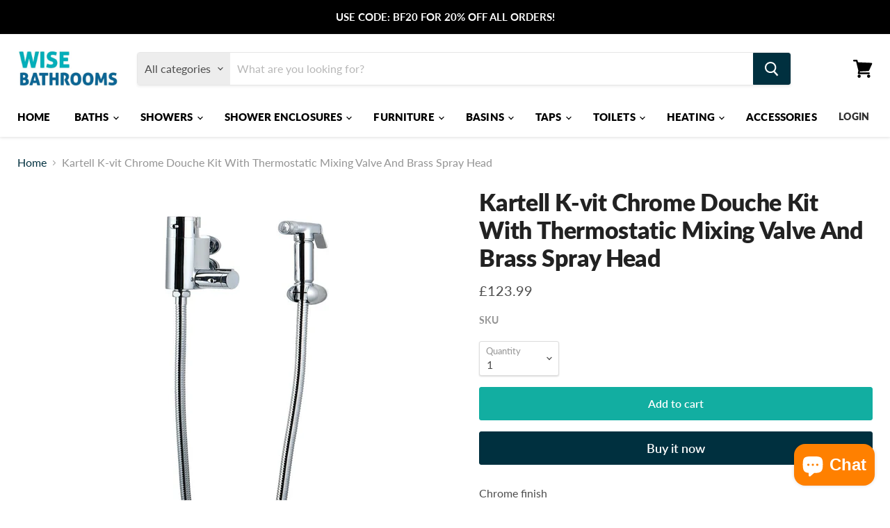

--- FILE ---
content_type: text/html; charset=utf-8
request_url: https://www.wisebathrooms.co.uk/products/kartell-k-vit-chrome-douche-kit-with-thermostatic-mixing-valve-and-brass-spray-head
body_size: 32656
content:
<!doctype html>
<html class="no-js no-touch" lang="en">
  <head>
<!-- Google Tag Manager -->
<script>(function(w,d,s,l,i){w[l]=w[l]||[];w[l].push({'gtm.start':
new Date().getTime(),event:'gtm.js'});var f=d.getElementsByTagName(s)[0],
j=d.createElement(s),dl=l!='dataLayer'?'&l='+l:'';j.async=true;j.src=
'https://www.googletagmanager.com/gtm.js?id='+i+dl;f.parentNode.insertBefore(j,f);
})(window,document,'script','dataLayer','GTM-K8N82T75');</script>
<!-- End Google Tag Manager -->


<!-- Google tag (gtag.js) -->
<script async src="https://www.googletagmanager.com/gtag/js?id=AW-454471514"></script>
<script>
  window.dataLayer = window.dataLayer || [];
  function gtag(){dataLayer.push(arguments);}
  gtag('js', new Date());
  gtag('config', 'AW-454471514');
</script>

    <meta name="google-site-verification" content="hmOJHJPuinlBxxpNJ3T1I0fSyMcS2UxMYdTT9y6BA9Q" />

    <meta charset="utf-8">
    <meta http-equiv="x-ua-compatible" content="IE=edge">

    <link rel="preconnect" href="https://cdn.shopify.com">
    <link rel="preconnect" href="https://fonts.shopifycdn.com">
    <link rel="preconnect" href="https://v.shopify.com">
    <link rel="preconnect" href="https://cdn.shopifycloud.com">
    
    <!-- Hotjar Tracking Code for WiseBathrooms -->
<script>
    (function(h,o,t,j,a,r){
        h.hj=h.hj||function(){(h.hj.q=h.hj.q||[]).push(arguments)};
        h._hjSettings={hjid:3424556,hjsv:6};
        a=o.getElementsByTagName('head')[0];
        r=o.createElement('script');r.async=1;
        r.src=t+h._hjSettings.hjid+j+h._hjSettings.hjsv;
        a.appendChild(r);
    })(window,document,'https://static.hotjar.com/c/hotjar-','.js?sv=');
</script>

<script>!function(s,a,e,v,n,t,z){if(s.saq)return;n=s.saq=function(){n.callMethod?n.callMethod.apply(n,arguments):n.queue.push(arguments)};if(!s._saq)s._saq=n;n.push=n;n.loaded=!0;n.version='1.0';n.queue=[];t=a.createElement(e);t.async=!0;t.src=v;z=a.getElementsByTagName(e)[0];z.parentNode.insertBefore(t,z)}(window,document,'script','https://tags.srv.stackadapt.com/events.js');saq('ts','4UPA00C3V8bY5PZujiDQSw');</script>
<!-- Google AdWords Dynamic Remarketing -->
<!-- Global site tag (gtag.js) - Google Ads: 454471514 -->
<script async src="https://www.googletagmanager.com/gtag/js?id=AW-454471514"></script>
<script>
 window.dataLayer = window.dataLayer || [];
 function gtag(){dataLayer.push(arguments);}
 gtag('js', new Date());<!-- Event snippet for dynamic remarketing -->gtag('config', 'AW-454471514');
</script>

<script>
 gtag('event', 'view_item', {
 'send_to': 'AW-454471514',
 'ecomm_pagetype': 'product',
 'ecomm_prodid': '6907382268062',
 'ecomm_totalvalue': '123.99'
 });
</script>


    <title>Kartell K-vit Chrome Douche Kit With Thermostatic Mixing Valve And Bra — Wise Bathrooms</title>

    
      <meta name="description" content="Chrome finishManufactured from high quality materialsComes complete with shower handsetComes complete with 5 Years guarantee from the manufacturer">
    

    

    
      <link rel="canonical" href="https://www.wisebathrooms.co.uk/products/kartell-k-vit-chrome-douche-kit-with-thermostatic-mixing-valve-and-brass-spray-head" />
    

    <meta name="viewport" content="width=device-width">

    
    















<meta property="og:site_name" content="Wise Bathrooms">
<meta property="og:url" content="https://www.wisebathrooms.co.uk/products/kartell-k-vit-chrome-douche-kit-with-thermostatic-mixing-valve-and-brass-spray-head">
<meta property="og:title" content="Kartell K-vit Chrome Douche Kit With Thermostatic Mixing Valve And Brass Spray Head">
<meta property="og:type" content="website">
<meta property="og:description" content="Chrome finishManufactured from high quality materialsComes complete with shower handsetComes complete with 5 Years guarantee from the manufacturer">




    
    
    

    
    
    <meta
      property="og:image"
      content="https://www.wisebathrooms.co.uk/cdn/shop/products/kartell-k-vit-chrome-douche-kit-with-thermostatic-mixing-valve-brass-spray-head_1200x1200.jpg?v=1629366472"
    />
    <meta
      property="og:image:secure_url"
      content="https://www.wisebathrooms.co.uk/cdn/shop/products/kartell-k-vit-chrome-douche-kit-with-thermostatic-mixing-valve-brass-spray-head_1200x1200.jpg?v=1629366472"
    />
    <meta property="og:image:width" content="1200" />
    <meta property="og:image:height" content="1200" />
    
    
    <meta property="og:image:alt" content="Social media image" />
  
















<meta name="twitter:title" content="Kartell K-vit Chrome Douche Kit With Thermostatic Mixing Valve And Bra">
<meta name="twitter:description" content="Chrome finishManufactured from high quality materialsComes complete with shower handsetComes complete with 5 Years guarantee from the manufacturer">


    
    
    
      
      
      <meta name="twitter:card" content="summary">
    
    
    <meta
      property="twitter:image"
      content="https://www.wisebathrooms.co.uk/cdn/shop/products/kartell-k-vit-chrome-douche-kit-with-thermostatic-mixing-valve-brass-spray-head_1200x1200_crop_center.jpg?v=1629366472"
    />
    <meta property="twitter:image:width" content="1200" />
    <meta property="twitter:image:height" content="1200" />
    
    
    <meta property="twitter:image:alt" content="Social media image" />
  



    <link rel="preload" href="//www.wisebathrooms.co.uk/cdn/fonts/lato/lato_n8.1117b90add05215dbc8fbc91c5f9d67872eb3fb3.woff2" as="font" crossorigin="anonymous">
    <link rel="preload" as="style" href="//www.wisebathrooms.co.uk/cdn/shop/t/5/assets/theme.css?v=52650135133676207211767349190">

    <script>window.performance && window.performance.mark && window.performance.mark('shopify.content_for_header.start');</script><meta name="google-site-verification" content="Ko91EZtlXrmXTwlhtpJkKG1bJU4OWxX9mfHYKNeuv8U">
<meta name="google-site-verification" content="SVxEIhSlWxno4hdGvE5fUsFRr6Iw9XALVpPcVsNfMSg">
<meta id="shopify-digital-wallet" name="shopify-digital-wallet" content="/50502795422/digital_wallets/dialog">
<meta name="shopify-checkout-api-token" content="29c508b02156fdba15623b15e4a8064f">
<meta id="in-context-paypal-metadata" data-shop-id="50502795422" data-venmo-supported="false" data-environment="production" data-locale="en_US" data-paypal-v4="true" data-currency="GBP">
<link rel="alternate" type="application/json+oembed" href="https://www.wisebathrooms.co.uk/products/kartell-k-vit-chrome-douche-kit-with-thermostatic-mixing-valve-and-brass-spray-head.oembed">
<script async="async" src="/checkouts/internal/preloads.js?locale=en-GB"></script>
<script id="shopify-features" type="application/json">{"accessToken":"29c508b02156fdba15623b15e4a8064f","betas":["rich-media-storefront-analytics"],"domain":"www.wisebathrooms.co.uk","predictiveSearch":true,"shopId":50502795422,"locale":"en"}</script>
<script>var Shopify = Shopify || {};
Shopify.shop = "the-premium-bathroom-range.myshopify.com";
Shopify.locale = "en";
Shopify.currency = {"active":"GBP","rate":"1.0"};
Shopify.country = "GB";
Shopify.theme = {"name":"Empire","id":116326989982,"schema_name":"Empire","schema_version":"5.7.1","theme_store_id":838,"role":"main"};
Shopify.theme.handle = "null";
Shopify.theme.style = {"id":null,"handle":null};
Shopify.cdnHost = "www.wisebathrooms.co.uk/cdn";
Shopify.routes = Shopify.routes || {};
Shopify.routes.root = "/";</script>
<script type="module">!function(o){(o.Shopify=o.Shopify||{}).modules=!0}(window);</script>
<script>!function(o){function n(){var o=[];function n(){o.push(Array.prototype.slice.apply(arguments))}return n.q=o,n}var t=o.Shopify=o.Shopify||{};t.loadFeatures=n(),t.autoloadFeatures=n()}(window);</script>
<script id="shop-js-analytics" type="application/json">{"pageType":"product"}</script>
<script defer="defer" async type="module" src="//www.wisebathrooms.co.uk/cdn/shopifycloud/shop-js/modules/v2/client.init-shop-cart-sync_BApSsMSl.en.esm.js"></script>
<script defer="defer" async type="module" src="//www.wisebathrooms.co.uk/cdn/shopifycloud/shop-js/modules/v2/chunk.common_CBoos6YZ.esm.js"></script>
<script type="module">
  await import("//www.wisebathrooms.co.uk/cdn/shopifycloud/shop-js/modules/v2/client.init-shop-cart-sync_BApSsMSl.en.esm.js");
await import("//www.wisebathrooms.co.uk/cdn/shopifycloud/shop-js/modules/v2/chunk.common_CBoos6YZ.esm.js");

  window.Shopify.SignInWithShop?.initShopCartSync?.({"fedCMEnabled":true,"windoidEnabled":true});

</script>
<script>(function() {
  var isLoaded = false;
  function asyncLoad() {
    if (isLoaded) return;
    isLoaded = true;
    var urls = ["https:\/\/ecommplugins-scripts.trustpilot.com\/v2.1\/js\/header.min.js?settings=eyJrZXkiOiIyeDZkVUlsY3B6c0swcnRaIiwicyI6Im5vbmUifQ==\u0026shop=the-premium-bathroom-range.myshopify.com","https:\/\/ecommplugins-trustboxsettings.trustpilot.com\/the-premium-bathroom-range.myshopify.com.js?settings=1665827308539\u0026shop=the-premium-bathroom-range.myshopify.com","https:\/\/widget.trustpilot.com\/bootstrap\/v5\/tp.widget.sync.bootstrap.min.js?shop=the-premium-bathroom-range.myshopify.com","\/\/www.powr.io\/powr.js?powr-token=the-premium-bathroom-range.myshopify.com\u0026external-type=shopify\u0026shop=the-premium-bathroom-range.myshopify.com","https:\/\/load.csell.co\/assets\/js\/cross-sell.js?shop=the-premium-bathroom-range.myshopify.com","https:\/\/load.csell.co\/assets\/v2\/js\/core\/xsell.js?shop=the-premium-bathroom-range.myshopify.com","https:\/\/script.pop-convert.com\/new-micro\/production.pc.min.js?unique_id=the-premium-bathroom-range.myshopify.com\u0026shop=the-premium-bathroom-range.myshopify.com","https:\/\/cdn.s3.pop-convert.com\/pcjs.production.min.js?unique_id=the-premium-bathroom-range.myshopify.com\u0026shop=the-premium-bathroom-range.myshopify.com"];
    for (var i = 0; i < urls.length; i++) {
      var s = document.createElement('script');
      s.type = 'text/javascript';
      s.async = true;
      s.src = urls[i];
      var x = document.getElementsByTagName('script')[0];
      x.parentNode.insertBefore(s, x);
    }
  };
  if(window.attachEvent) {
    window.attachEvent('onload', asyncLoad);
  } else {
    window.addEventListener('load', asyncLoad, false);
  }
})();</script>
<script id="__st">var __st={"a":50502795422,"offset":0,"reqid":"12611a26-e453-48d5-9a19-56657d9093e5-1768878601","pageurl":"www.wisebathrooms.co.uk\/products\/kartell-k-vit-chrome-douche-kit-with-thermostatic-mixing-valve-and-brass-spray-head","u":"ccc6884e6fb3","p":"product","rtyp":"product","rid":6907382268062};</script>
<script>window.ShopifyPaypalV4VisibilityTracking = true;</script>
<script id="captcha-bootstrap">!function(){'use strict';const t='contact',e='account',n='new_comment',o=[[t,t],['blogs',n],['comments',n],[t,'customer']],c=[[e,'customer_login'],[e,'guest_login'],[e,'recover_customer_password'],[e,'create_customer']],r=t=>t.map((([t,e])=>`form[action*='/${t}']:not([data-nocaptcha='true']) input[name='form_type'][value='${e}']`)).join(','),a=t=>()=>t?[...document.querySelectorAll(t)].map((t=>t.form)):[];function s(){const t=[...o],e=r(t);return a(e)}const i='password',u='form_key',d=['recaptcha-v3-token','g-recaptcha-response','h-captcha-response',i],f=()=>{try{return window.sessionStorage}catch{return}},m='__shopify_v',_=t=>t.elements[u];function p(t,e,n=!1){try{const o=window.sessionStorage,c=JSON.parse(o.getItem(e)),{data:r}=function(t){const{data:e,action:n}=t;return t[m]||n?{data:e,action:n}:{data:t,action:n}}(c);for(const[e,n]of Object.entries(r))t.elements[e]&&(t.elements[e].value=n);n&&o.removeItem(e)}catch(o){console.error('form repopulation failed',{error:o})}}const l='form_type',E='cptcha';function T(t){t.dataset[E]=!0}const w=window,h=w.document,L='Shopify',v='ce_forms',y='captcha';let A=!1;((t,e)=>{const n=(g='f06e6c50-85a8-45c8-87d0-21a2b65856fe',I='https://cdn.shopify.com/shopifycloud/storefront-forms-hcaptcha/ce_storefront_forms_captcha_hcaptcha.v1.5.2.iife.js',D={infoText:'Protected by hCaptcha',privacyText:'Privacy',termsText:'Terms'},(t,e,n)=>{const o=w[L][v],c=o.bindForm;if(c)return c(t,g,e,D).then(n);var r;o.q.push([[t,g,e,D],n]),r=I,A||(h.body.append(Object.assign(h.createElement('script'),{id:'captcha-provider',async:!0,src:r})),A=!0)});var g,I,D;w[L]=w[L]||{},w[L][v]=w[L][v]||{},w[L][v].q=[],w[L][y]=w[L][y]||{},w[L][y].protect=function(t,e){n(t,void 0,e),T(t)},Object.freeze(w[L][y]),function(t,e,n,w,h,L){const[v,y,A,g]=function(t,e,n){const i=e?o:[],u=t?c:[],d=[...i,...u],f=r(d),m=r(i),_=r(d.filter((([t,e])=>n.includes(e))));return[a(f),a(m),a(_),s()]}(w,h,L),I=t=>{const e=t.target;return e instanceof HTMLFormElement?e:e&&e.form},D=t=>v().includes(t);t.addEventListener('submit',(t=>{const e=I(t);if(!e)return;const n=D(e)&&!e.dataset.hcaptchaBound&&!e.dataset.recaptchaBound,o=_(e),c=g().includes(e)&&(!o||!o.value);(n||c)&&t.preventDefault(),c&&!n&&(function(t){try{if(!f())return;!function(t){const e=f();if(!e)return;const n=_(t);if(!n)return;const o=n.value;o&&e.removeItem(o)}(t);const e=Array.from(Array(32),(()=>Math.random().toString(36)[2])).join('');!function(t,e){_(t)||t.append(Object.assign(document.createElement('input'),{type:'hidden',name:u})),t.elements[u].value=e}(t,e),function(t,e){const n=f();if(!n)return;const o=[...t.querySelectorAll(`input[type='${i}']`)].map((({name:t})=>t)),c=[...d,...o],r={};for(const[a,s]of new FormData(t).entries())c.includes(a)||(r[a]=s);n.setItem(e,JSON.stringify({[m]:1,action:t.action,data:r}))}(t,e)}catch(e){console.error('failed to persist form',e)}}(e),e.submit())}));const S=(t,e)=>{t&&!t.dataset[E]&&(n(t,e.some((e=>e===t))),T(t))};for(const o of['focusin','change'])t.addEventListener(o,(t=>{const e=I(t);D(e)&&S(e,y())}));const B=e.get('form_key'),M=e.get(l),P=B&&M;t.addEventListener('DOMContentLoaded',(()=>{const t=y();if(P)for(const e of t)e.elements[l].value===M&&p(e,B);[...new Set([...A(),...v().filter((t=>'true'===t.dataset.shopifyCaptcha))])].forEach((e=>S(e,t)))}))}(h,new URLSearchParams(w.location.search),n,t,e,['guest_login'])})(!0,!0)}();</script>
<script integrity="sha256-4kQ18oKyAcykRKYeNunJcIwy7WH5gtpwJnB7kiuLZ1E=" data-source-attribution="shopify.loadfeatures" defer="defer" src="//www.wisebathrooms.co.uk/cdn/shopifycloud/storefront/assets/storefront/load_feature-a0a9edcb.js" crossorigin="anonymous"></script>
<script data-source-attribution="shopify.dynamic_checkout.dynamic.init">var Shopify=Shopify||{};Shopify.PaymentButton=Shopify.PaymentButton||{isStorefrontPortableWallets:!0,init:function(){window.Shopify.PaymentButton.init=function(){};var t=document.createElement("script");t.src="https://www.wisebathrooms.co.uk/cdn/shopifycloud/portable-wallets/latest/portable-wallets.en.js",t.type="module",document.head.appendChild(t)}};
</script>
<script data-source-attribution="shopify.dynamic_checkout.buyer_consent">
  function portableWalletsHideBuyerConsent(e){var t=document.getElementById("shopify-buyer-consent"),n=document.getElementById("shopify-subscription-policy-button");t&&n&&(t.classList.add("hidden"),t.setAttribute("aria-hidden","true"),n.removeEventListener("click",e))}function portableWalletsShowBuyerConsent(e){var t=document.getElementById("shopify-buyer-consent"),n=document.getElementById("shopify-subscription-policy-button");t&&n&&(t.classList.remove("hidden"),t.removeAttribute("aria-hidden"),n.addEventListener("click",e))}window.Shopify?.PaymentButton&&(window.Shopify.PaymentButton.hideBuyerConsent=portableWalletsHideBuyerConsent,window.Shopify.PaymentButton.showBuyerConsent=portableWalletsShowBuyerConsent);
</script>
<script>
  function portableWalletsCleanup(e){e&&e.src&&console.error("Failed to load portable wallets script "+e.src);var t=document.querySelectorAll("shopify-accelerated-checkout .shopify-payment-button__skeleton, shopify-accelerated-checkout-cart .wallet-cart-button__skeleton"),e=document.getElementById("shopify-buyer-consent");for(let e=0;e<t.length;e++)t[e].remove();e&&e.remove()}function portableWalletsNotLoadedAsModule(e){e instanceof ErrorEvent&&"string"==typeof e.message&&e.message.includes("import.meta")&&"string"==typeof e.filename&&e.filename.includes("portable-wallets")&&(window.removeEventListener("error",portableWalletsNotLoadedAsModule),window.Shopify.PaymentButton.failedToLoad=e,"loading"===document.readyState?document.addEventListener("DOMContentLoaded",window.Shopify.PaymentButton.init):window.Shopify.PaymentButton.init())}window.addEventListener("error",portableWalletsNotLoadedAsModule);
</script>

<script type="module" src="https://www.wisebathrooms.co.uk/cdn/shopifycloud/portable-wallets/latest/portable-wallets.en.js" onError="portableWalletsCleanup(this)" crossorigin="anonymous"></script>
<script nomodule>
  document.addEventListener("DOMContentLoaded", portableWalletsCleanup);
</script>

<link id="shopify-accelerated-checkout-styles" rel="stylesheet" media="screen" href="https://www.wisebathrooms.co.uk/cdn/shopifycloud/portable-wallets/latest/accelerated-checkout-backwards-compat.css" crossorigin="anonymous">
<style id="shopify-accelerated-checkout-cart">
        #shopify-buyer-consent {
  margin-top: 1em;
  display: inline-block;
  width: 100%;
}

#shopify-buyer-consent.hidden {
  display: none;
}

#shopify-subscription-policy-button {
  background: none;
  border: none;
  padding: 0;
  text-decoration: underline;
  font-size: inherit;
  cursor: pointer;
}

#shopify-subscription-policy-button::before {
  box-shadow: none;
}

      </style>

<script>window.performance && window.performance.mark && window.performance.mark('shopify.content_for_header.end');</script>

    <link href="//www.wisebathrooms.co.uk/cdn/shop/t/5/assets/theme.css?v=52650135133676207211767349190" rel="stylesheet" type="text/css" media="all" />

    
    <script>
      window.Theme = window.Theme || {};
      window.Theme.routes = {
        "root_url": "/",
        "account_url": "/account",
        "account_login_url": "https://shopify.com/50502795422/account?locale=en&region_country=GB",
        "account_logout_url": "/account/logout",
        "account_register_url": "https://shopify.com/50502795422/account?locale=en",
        "account_addresses_url": "/account/addresses",
        "collections_url": "/collections",
        "all_products_collection_url": "/collections/all",
        "search_url": "/search",
        "cart_url": "/cart",
        "cart_add_url": "/cart/add",
        "cart_change_url": "/cart/change",
        "cart_clear_url": "/cart/clear",
        "product_recommendations_url": "/recommendations/products",
      };
    </script>
        
  <!-- BEGIN app block: shopify://apps/hulk-form-builder/blocks/app-embed/b6b8dd14-356b-4725-a4ed-77232212b3c3 --><!-- BEGIN app snippet: hulkapps-formbuilder-theme-ext --><script type="text/javascript">
  
  if (typeof window.formbuilder_customer != "object") {
        window.formbuilder_customer = {}
  }

  window.hulkFormBuilder = {
    form_data: {},
    shop_data: {"shop_rtR_iDBbJvWhbjX9PE89rQ":{"shop_uuid":"rtR_iDBbJvWhbjX9PE89rQ","shop_timezone":"Europe\/London","shop_id":69736,"shop_is_after_submit_enabled":true,"shop_shopify_plan":"Basic","shop_shopify_domain":"the-premium-bathroom-range.myshopify.com","shop_created_at":"2022-08-16T09:38:48.260-05:00","is_skip_metafield":false,"shop_deleted":false,"shop_disabled":false}},
    settings_data: {"shop_settings":{"shop_customise_msgs":[],"default_customise_msgs":{"is_required":"is required","thank_you":"Thank you! The form was submitted successfully.","processing":"Processing...","valid_data":"Please provide valid data","valid_email":"Provide valid email format","valid_tags":"HTML Tags are not allowed","valid_phone":"Provide valid phone number","valid_captcha":"Please provide valid captcha response","valid_url":"Provide valid URL","only_number_alloud":"Provide valid number in","number_less":"must be less than","number_more":"must be more than","image_must_less":"Image must be less than 20MB","image_number":"Images allowed","image_extension":"Invalid extension! Please provide image file","error_image_upload":"Error in image upload. Please try again.","error_file_upload":"Error in file upload. Please try again.","your_response":"Your response","error_form_submit":"Error occur.Please try again after sometime.","email_submitted":"Form with this email is already submitted","invalid_email_by_zerobounce":"The email address you entered appears to be invalid. Please check it and try again.","download_file":"Download file","card_details_invalid":"Your card details are invalid","card_details":"Card details","please_enter_card_details":"Please enter card details","card_number":"Card number","exp_mm":"Exp MM","exp_yy":"Exp YY","crd_cvc":"CVV","payment_value":"Payment amount","please_enter_payment_amount":"Please enter payment amount","address1":"Address line 1","address2":"Address line 2","city":"City","province":"Province","zipcode":"Zip code","country":"Country","blocked_domain":"This form does not accept addresses from","file_must_less":"File must be less than 20MB","file_extension":"Invalid extension! Please provide file","only_file_number_alloud":"files allowed","previous":"Previous","next":"Next","must_have_a_input":"Please enter at least one field.","please_enter_required_data":"Please enter required data","atleast_one_special_char":"Include at least one special character","atleast_one_lowercase_char":"Include at least one lowercase character","atleast_one_uppercase_char":"Include at least one uppercase character","atleast_one_number":"Include at least one number","must_have_8_chars":"Must have 8 characters long","be_between_8_and_12_chars":"Be between 8 and 12 characters long","please_select":"Please Select","phone_submitted":"Form with this phone number is already submitted","user_res_parse_error":"Error while submitting the form","valid_same_values":"values must be same","product_choice_clear_selection":"Clear Selection","picture_choice_clear_selection":"Clear Selection","remove_all_for_file_image_upload":"Remove All","invalid_file_type_for_image_upload":"You can't upload files of this type.","invalid_file_type_for_signature_upload":"You can't upload files of this type.","max_files_exceeded_for_file_upload":"You can not upload any more files.","max_files_exceeded_for_image_upload":"You can not upload any more files.","file_already_exist":"File already uploaded","max_limit_exceed":"You have added the maximum number of text fields.","cancel_upload_for_file_upload":"Cancel upload","cancel_upload_for_image_upload":"Cancel upload","cancel_upload_for_signature_upload":"Cancel upload"},"shop_blocked_domains":[]}},
    features_data: {"shop_plan_features":{"shop_plan_features":["unlimited-forms","full-design-customization","export-form-submissions","multiple-recipients-for-form-submissions","multiple-admin-notifications","enable-captcha","unlimited-file-uploads","save-submitted-form-data","set-auto-response-message","conditional-logic","form-banner","save-as-draft-facility","include-user-response-in-admin-email","disable-form-submission","file-upload"]}},
    shop: null,
    shop_id: null,
    plan_features: null,
    validateDoubleQuotes: false,
    assets: {
      extraFunctions: "https://cdn.shopify.com/extensions/019bb5ee-ec40-7527-955d-c1b8751eb060/form-builder-by-hulkapps-50/assets/extra-functions.js",
      extraStyles: "https://cdn.shopify.com/extensions/019bb5ee-ec40-7527-955d-c1b8751eb060/form-builder-by-hulkapps-50/assets/extra-styles.css",
      bootstrapStyles: "https://cdn.shopify.com/extensions/019bb5ee-ec40-7527-955d-c1b8751eb060/form-builder-by-hulkapps-50/assets/theme-app-extension-bootstrap.css"
    },
    translations: {
      htmlTagNotAllowed: "HTML Tags are not allowed",
      sqlQueryNotAllowed: "SQL Queries are not allowed",
      doubleQuoteNotAllowed: "Double quotes are not allowed",
      vorwerkHttpWwwNotAllowed: "The words \u0026#39;http\u0026#39; and \u0026#39;www\u0026#39; are not allowed. Please remove them and try again.",
      maxTextFieldsReached: "You have added the maximum number of text fields.",
      avoidNegativeWords: "Avoid negative words: Don\u0026#39;t use negative words in your contact message.",
      customDesignOnly: "This form is for custom designs requests. For general inquiries please contact our team at info@stagheaddesigns.com",
      zerobounceApiErrorMsg: "We couldn\u0026#39;t verify your email due to a technical issue. Please try again later.",
    }

  }

  

  window.FbThemeAppExtSettingsHash = {}
  
</script><!-- END app snippet --><!-- END app block --><!-- BEGIN app block: shopify://apps/frequently-bought/blocks/app-embed-block/b1a8cbea-c844-4842-9529-7c62dbab1b1f --><script>
    window.codeblackbelt = window.codeblackbelt || {};
    window.codeblackbelt.shop = window.codeblackbelt.shop || 'the-premium-bathroom-range.myshopify.com';
    
        window.codeblackbelt.productId = 6907382268062;</script><script src="//cdn.codeblackbelt.com/widgets/frequently-bought-together/main.min.js?version=2026012003+0000" async></script>
 <!-- END app block --><script src="https://cdn.shopify.com/extensions/019bb5ee-ec40-7527-955d-c1b8751eb060/form-builder-by-hulkapps-50/assets/form-builder-script.js" type="text/javascript" defer="defer"></script>
<script src="https://cdn.shopify.com/extensions/019b0ca3-aa13-7aa2-a0b4-6cb667a1f6f7/essential-countdown-timer-55/assets/countdown_timer_essential_apps.min.js" type="text/javascript" defer="defer"></script>
<script src="https://cdn.shopify.com/extensions/e4b3a77b-20c9-4161-b1bb-deb87046128d/inbox-1253/assets/inbox-chat-loader.js" type="text/javascript" defer="defer"></script>
<link href="https://monorail-edge.shopifysvc.com" rel="dns-prefetch">
<script>(function(){if ("sendBeacon" in navigator && "performance" in window) {try {var session_token_from_headers = performance.getEntriesByType('navigation')[0].serverTiming.find(x => x.name == '_s').description;} catch {var session_token_from_headers = undefined;}var session_cookie_matches = document.cookie.match(/_shopify_s=([^;]*)/);var session_token_from_cookie = session_cookie_matches && session_cookie_matches.length === 2 ? session_cookie_matches[1] : "";var session_token = session_token_from_headers || session_token_from_cookie || "";function handle_abandonment_event(e) {var entries = performance.getEntries().filter(function(entry) {return /monorail-edge.shopifysvc.com/.test(entry.name);});if (!window.abandonment_tracked && entries.length === 0) {window.abandonment_tracked = true;var currentMs = Date.now();var navigation_start = performance.timing.navigationStart;var payload = {shop_id: 50502795422,url: window.location.href,navigation_start,duration: currentMs - navigation_start,session_token,page_type: "product"};window.navigator.sendBeacon("https://monorail-edge.shopifysvc.com/v1/produce", JSON.stringify({schema_id: "online_store_buyer_site_abandonment/1.1",payload: payload,metadata: {event_created_at_ms: currentMs,event_sent_at_ms: currentMs}}));}}window.addEventListener('pagehide', handle_abandonment_event);}}());</script>
<script id="web-pixels-manager-setup">(function e(e,d,r,n,o){if(void 0===o&&(o={}),!Boolean(null===(a=null===(i=window.Shopify)||void 0===i?void 0:i.analytics)||void 0===a?void 0:a.replayQueue)){var i,a;window.Shopify=window.Shopify||{};var t=window.Shopify;t.analytics=t.analytics||{};var s=t.analytics;s.replayQueue=[],s.publish=function(e,d,r){return s.replayQueue.push([e,d,r]),!0};try{self.performance.mark("wpm:start")}catch(e){}var l=function(){var e={modern:/Edge?\/(1{2}[4-9]|1[2-9]\d|[2-9]\d{2}|\d{4,})\.\d+(\.\d+|)|Firefox\/(1{2}[4-9]|1[2-9]\d|[2-9]\d{2}|\d{4,})\.\d+(\.\d+|)|Chrom(ium|e)\/(9{2}|\d{3,})\.\d+(\.\d+|)|(Maci|X1{2}).+ Version\/(15\.\d+|(1[6-9]|[2-9]\d|\d{3,})\.\d+)([,.]\d+|)( \(\w+\)|)( Mobile\/\w+|) Safari\/|Chrome.+OPR\/(9{2}|\d{3,})\.\d+\.\d+|(CPU[ +]OS|iPhone[ +]OS|CPU[ +]iPhone|CPU IPhone OS|CPU iPad OS)[ +]+(15[._]\d+|(1[6-9]|[2-9]\d|\d{3,})[._]\d+)([._]\d+|)|Android:?[ /-](13[3-9]|1[4-9]\d|[2-9]\d{2}|\d{4,})(\.\d+|)(\.\d+|)|Android.+Firefox\/(13[5-9]|1[4-9]\d|[2-9]\d{2}|\d{4,})\.\d+(\.\d+|)|Android.+Chrom(ium|e)\/(13[3-9]|1[4-9]\d|[2-9]\d{2}|\d{4,})\.\d+(\.\d+|)|SamsungBrowser\/([2-9]\d|\d{3,})\.\d+/,legacy:/Edge?\/(1[6-9]|[2-9]\d|\d{3,})\.\d+(\.\d+|)|Firefox\/(5[4-9]|[6-9]\d|\d{3,})\.\d+(\.\d+|)|Chrom(ium|e)\/(5[1-9]|[6-9]\d|\d{3,})\.\d+(\.\d+|)([\d.]+$|.*Safari\/(?![\d.]+ Edge\/[\d.]+$))|(Maci|X1{2}).+ Version\/(10\.\d+|(1[1-9]|[2-9]\d|\d{3,})\.\d+)([,.]\d+|)( \(\w+\)|)( Mobile\/\w+|) Safari\/|Chrome.+OPR\/(3[89]|[4-9]\d|\d{3,})\.\d+\.\d+|(CPU[ +]OS|iPhone[ +]OS|CPU[ +]iPhone|CPU IPhone OS|CPU iPad OS)[ +]+(10[._]\d+|(1[1-9]|[2-9]\d|\d{3,})[._]\d+)([._]\d+|)|Android:?[ /-](13[3-9]|1[4-9]\d|[2-9]\d{2}|\d{4,})(\.\d+|)(\.\d+|)|Mobile Safari.+OPR\/([89]\d|\d{3,})\.\d+\.\d+|Android.+Firefox\/(13[5-9]|1[4-9]\d|[2-9]\d{2}|\d{4,})\.\d+(\.\d+|)|Android.+Chrom(ium|e)\/(13[3-9]|1[4-9]\d|[2-9]\d{2}|\d{4,})\.\d+(\.\d+|)|Android.+(UC? ?Browser|UCWEB|U3)[ /]?(15\.([5-9]|\d{2,})|(1[6-9]|[2-9]\d|\d{3,})\.\d+)\.\d+|SamsungBrowser\/(5\.\d+|([6-9]|\d{2,})\.\d+)|Android.+MQ{2}Browser\/(14(\.(9|\d{2,})|)|(1[5-9]|[2-9]\d|\d{3,})(\.\d+|))(\.\d+|)|K[Aa][Ii]OS\/(3\.\d+|([4-9]|\d{2,})\.\d+)(\.\d+|)/},d=e.modern,r=e.legacy,n=navigator.userAgent;return n.match(d)?"modern":n.match(r)?"legacy":"unknown"}(),u="modern"===l?"modern":"legacy",c=(null!=n?n:{modern:"",legacy:""})[u],f=function(e){return[e.baseUrl,"/wpm","/b",e.hashVersion,"modern"===e.buildTarget?"m":"l",".js"].join("")}({baseUrl:d,hashVersion:r,buildTarget:u}),m=function(e){var d=e.version,r=e.bundleTarget,n=e.surface,o=e.pageUrl,i=e.monorailEndpoint;return{emit:function(e){var a=e.status,t=e.errorMsg,s=(new Date).getTime(),l=JSON.stringify({metadata:{event_sent_at_ms:s},events:[{schema_id:"web_pixels_manager_load/3.1",payload:{version:d,bundle_target:r,page_url:o,status:a,surface:n,error_msg:t},metadata:{event_created_at_ms:s}}]});if(!i)return console&&console.warn&&console.warn("[Web Pixels Manager] No Monorail endpoint provided, skipping logging."),!1;try{return self.navigator.sendBeacon.bind(self.navigator)(i,l)}catch(e){}var u=new XMLHttpRequest;try{return u.open("POST",i,!0),u.setRequestHeader("Content-Type","text/plain"),u.send(l),!0}catch(e){return console&&console.warn&&console.warn("[Web Pixels Manager] Got an unhandled error while logging to Monorail."),!1}}}}({version:r,bundleTarget:l,surface:e.surface,pageUrl:self.location.href,monorailEndpoint:e.monorailEndpoint});try{o.browserTarget=l,function(e){var d=e.src,r=e.async,n=void 0===r||r,o=e.onload,i=e.onerror,a=e.sri,t=e.scriptDataAttributes,s=void 0===t?{}:t,l=document.createElement("script"),u=document.querySelector("head"),c=document.querySelector("body");if(l.async=n,l.src=d,a&&(l.integrity=a,l.crossOrigin="anonymous"),s)for(var f in s)if(Object.prototype.hasOwnProperty.call(s,f))try{l.dataset[f]=s[f]}catch(e){}if(o&&l.addEventListener("load",o),i&&l.addEventListener("error",i),u)u.appendChild(l);else{if(!c)throw new Error("Did not find a head or body element to append the script");c.appendChild(l)}}({src:f,async:!0,onload:function(){if(!function(){var e,d;return Boolean(null===(d=null===(e=window.Shopify)||void 0===e?void 0:e.analytics)||void 0===d?void 0:d.initialized)}()){var d=window.webPixelsManager.init(e)||void 0;if(d){var r=window.Shopify.analytics;r.replayQueue.forEach((function(e){var r=e[0],n=e[1],o=e[2];d.publishCustomEvent(r,n,o)})),r.replayQueue=[],r.publish=d.publishCustomEvent,r.visitor=d.visitor,r.initialized=!0}}},onerror:function(){return m.emit({status:"failed",errorMsg:"".concat(f," has failed to load")})},sri:function(e){var d=/^sha384-[A-Za-z0-9+/=]+$/;return"string"==typeof e&&d.test(e)}(c)?c:"",scriptDataAttributes:o}),m.emit({status:"loading"})}catch(e){m.emit({status:"failed",errorMsg:(null==e?void 0:e.message)||"Unknown error"})}}})({shopId: 50502795422,storefrontBaseUrl: "https://www.wisebathrooms.co.uk",extensionsBaseUrl: "https://extensions.shopifycdn.com/cdn/shopifycloud/web-pixels-manager",monorailEndpoint: "https://monorail-edge.shopifysvc.com/unstable/produce_batch",surface: "storefront-renderer",enabledBetaFlags: ["2dca8a86"],webPixelsConfigList: [{"id":"1645969789","configuration":"{\"accountID\":\"949588\"}","eventPayloadVersion":"v1","runtimeContext":"STRICT","scriptVersion":"0a69f6d02538fd56e20f2f152efb5318","type":"APP","apiClientId":11218583553,"privacyPurposes":["ANALYTICS","MARKETING","SALE_OF_DATA"],"dataSharingAdjustments":{"protectedCustomerApprovalScopes":["read_customer_address","read_customer_email","read_customer_name","read_customer_personal_data","read_customer_phone"]}},{"id":"932315517","configuration":"{\"config\":\"{\\\"pixel_id\\\":\\\"G-9CJHBS4PD0\\\",\\\"target_country\\\":\\\"GB\\\",\\\"gtag_events\\\":[{\\\"type\\\":\\\"search\\\",\\\"action_label\\\":[\\\"G-9CJHBS4PD0\\\",\\\"AW-454471514\\\/zaVJCPP78vMBENre2tgB\\\"]},{\\\"type\\\":\\\"begin_checkout\\\",\\\"action_label\\\":[\\\"G-9CJHBS4PD0\\\",\\\"AW-454471514\\\/lJ7eCPD78vMBENre2tgB\\\"]},{\\\"type\\\":\\\"view_item\\\",\\\"action_label\\\":[\\\"G-9CJHBS4PD0\\\",\\\"AW-454471514\\\/vigICOr78vMBENre2tgB\\\",\\\"MC-16V4XVGSD9\\\"]},{\\\"type\\\":\\\"purchase\\\",\\\"action_label\\\":[\\\"G-9CJHBS4PD0\\\",\\\"AW-454471514\\\/E3TjCOf78vMBENre2tgB\\\",\\\"MC-16V4XVGSD9\\\"]},{\\\"type\\\":\\\"page_view\\\",\\\"action_label\\\":[\\\"G-9CJHBS4PD0\\\",\\\"AW-454471514\\\/uBpECOT78vMBENre2tgB\\\",\\\"MC-16V4XVGSD9\\\"]},{\\\"type\\\":\\\"add_payment_info\\\",\\\"action_label\\\":[\\\"G-9CJHBS4PD0\\\",\\\"AW-454471514\\\/N6p9CPb78vMBENre2tgB\\\"]},{\\\"type\\\":\\\"add_to_cart\\\",\\\"action_label\\\":[\\\"G-9CJHBS4PD0\\\",\\\"AW-454471514\\\/oqqqCO378vMBENre2tgB\\\"]}],\\\"enable_monitoring_mode\\\":false}\"}","eventPayloadVersion":"v1","runtimeContext":"OPEN","scriptVersion":"b2a88bafab3e21179ed38636efcd8a93","type":"APP","apiClientId":1780363,"privacyPurposes":[],"dataSharingAdjustments":{"protectedCustomerApprovalScopes":["read_customer_address","read_customer_email","read_customer_name","read_customer_personal_data","read_customer_phone"]}},{"id":"384172260","configuration":"{\"pixelCode\":\"CRN9OMJC77U7IT1T3FH0\"}","eventPayloadVersion":"v1","runtimeContext":"STRICT","scriptVersion":"22e92c2ad45662f435e4801458fb78cc","type":"APP","apiClientId":4383523,"privacyPurposes":["ANALYTICS","MARKETING","SALE_OF_DATA"],"dataSharingAdjustments":{"protectedCustomerApprovalScopes":["read_customer_address","read_customer_email","read_customer_name","read_customer_personal_data","read_customer_phone"]}},{"id":"144638180","configuration":"{\"pixel_id\":\"822259848335465\",\"pixel_type\":\"facebook_pixel\"}","eventPayloadVersion":"v1","runtimeContext":"OPEN","scriptVersion":"ca16bc87fe92b6042fbaa3acc2fbdaa6","type":"APP","apiClientId":2329312,"privacyPurposes":["ANALYTICS","MARKETING","SALE_OF_DATA"],"dataSharingAdjustments":{"protectedCustomerApprovalScopes":["read_customer_address","read_customer_email","read_customer_name","read_customer_personal_data","read_customer_phone"]}},{"id":"shopify-app-pixel","configuration":"{}","eventPayloadVersion":"v1","runtimeContext":"STRICT","scriptVersion":"0450","apiClientId":"shopify-pixel","type":"APP","privacyPurposes":["ANALYTICS","MARKETING"]},{"id":"shopify-custom-pixel","eventPayloadVersion":"v1","runtimeContext":"LAX","scriptVersion":"0450","apiClientId":"shopify-pixel","type":"CUSTOM","privacyPurposes":["ANALYTICS","MARKETING"]}],isMerchantRequest: false,initData: {"shop":{"name":"Wise Bathrooms","paymentSettings":{"currencyCode":"GBP"},"myshopifyDomain":"the-premium-bathroom-range.myshopify.com","countryCode":"GB","storefrontUrl":"https:\/\/www.wisebathrooms.co.uk"},"customer":null,"cart":null,"checkout":null,"productVariants":[{"price":{"amount":123.99,"currencyCode":"GBP"},"product":{"title":"Kartell K-vit Chrome Douche Kit With Thermostatic Mixing Valve And Brass Spray Head","vendor":"Wise Bathrooms","id":"6907382268062","untranslatedTitle":"Kartell K-vit Chrome Douche Kit With Thermostatic Mixing Valve And Brass Spray Head","url":"\/products\/kartell-k-vit-chrome-douche-kit-with-thermostatic-mixing-valve-and-brass-spray-head","type":"Taps"},"id":"40573462118558","image":{"src":"\/\/www.wisebathrooms.co.uk\/cdn\/shop\/products\/kartell-k-vit-chrome-douche-kit-with-thermostatic-mixing-valve-brass-spray-head.jpg?v=1629366472"},"sku":null,"title":"Default Title","untranslatedTitle":"Default Title"}],"purchasingCompany":null},},"https://www.wisebathrooms.co.uk/cdn","fcfee988w5aeb613cpc8e4bc33m6693e112",{"modern":"","legacy":""},{"shopId":"50502795422","storefrontBaseUrl":"https:\/\/www.wisebathrooms.co.uk","extensionBaseUrl":"https:\/\/extensions.shopifycdn.com\/cdn\/shopifycloud\/web-pixels-manager","surface":"storefront-renderer","enabledBetaFlags":"[\"2dca8a86\"]","isMerchantRequest":"false","hashVersion":"fcfee988w5aeb613cpc8e4bc33m6693e112","publish":"custom","events":"[[\"page_viewed\",{}],[\"product_viewed\",{\"productVariant\":{\"price\":{\"amount\":123.99,\"currencyCode\":\"GBP\"},\"product\":{\"title\":\"Kartell K-vit Chrome Douche Kit With Thermostatic Mixing Valve And Brass Spray Head\",\"vendor\":\"Wise Bathrooms\",\"id\":\"6907382268062\",\"untranslatedTitle\":\"Kartell K-vit Chrome Douche Kit With Thermostatic Mixing Valve And Brass Spray Head\",\"url\":\"\/products\/kartell-k-vit-chrome-douche-kit-with-thermostatic-mixing-valve-and-brass-spray-head\",\"type\":\"Taps\"},\"id\":\"40573462118558\",\"image\":{\"src\":\"\/\/www.wisebathrooms.co.uk\/cdn\/shop\/products\/kartell-k-vit-chrome-douche-kit-with-thermostatic-mixing-valve-brass-spray-head.jpg?v=1629366472\"},\"sku\":null,\"title\":\"Default Title\",\"untranslatedTitle\":\"Default Title\"}}]]"});</script><script>
  window.ShopifyAnalytics = window.ShopifyAnalytics || {};
  window.ShopifyAnalytics.meta = window.ShopifyAnalytics.meta || {};
  window.ShopifyAnalytics.meta.currency = 'GBP';
  var meta = {"product":{"id":6907382268062,"gid":"gid:\/\/shopify\/Product\/6907382268062","vendor":"Wise Bathrooms","type":"Taps","handle":"kartell-k-vit-chrome-douche-kit-with-thermostatic-mixing-valve-and-brass-spray-head","variants":[{"id":40573462118558,"price":12399,"name":"Kartell K-vit Chrome Douche Kit With Thermostatic Mixing Valve And Brass Spray Head","public_title":null,"sku":null}],"remote":false},"page":{"pageType":"product","resourceType":"product","resourceId":6907382268062,"requestId":"12611a26-e453-48d5-9a19-56657d9093e5-1768878601"}};
  for (var attr in meta) {
    window.ShopifyAnalytics.meta[attr] = meta[attr];
  }
</script>
<script class="analytics">
  (function () {
    var customDocumentWrite = function(content) {
      var jquery = null;

      if (window.jQuery) {
        jquery = window.jQuery;
      } else if (window.Checkout && window.Checkout.$) {
        jquery = window.Checkout.$;
      }

      if (jquery) {
        jquery('body').append(content);
      }
    };

    var hasLoggedConversion = function(token) {
      if (token) {
        return document.cookie.indexOf('loggedConversion=' + token) !== -1;
      }
      return false;
    }

    var setCookieIfConversion = function(token) {
      if (token) {
        var twoMonthsFromNow = new Date(Date.now());
        twoMonthsFromNow.setMonth(twoMonthsFromNow.getMonth() + 2);

        document.cookie = 'loggedConversion=' + token + '; expires=' + twoMonthsFromNow;
      }
    }

    var trekkie = window.ShopifyAnalytics.lib = window.trekkie = window.trekkie || [];
    if (trekkie.integrations) {
      return;
    }
    trekkie.methods = [
      'identify',
      'page',
      'ready',
      'track',
      'trackForm',
      'trackLink'
    ];
    trekkie.factory = function(method) {
      return function() {
        var args = Array.prototype.slice.call(arguments);
        args.unshift(method);
        trekkie.push(args);
        return trekkie;
      };
    };
    for (var i = 0; i < trekkie.methods.length; i++) {
      var key = trekkie.methods[i];
      trekkie[key] = trekkie.factory(key);
    }
    trekkie.load = function(config) {
      trekkie.config = config || {};
      trekkie.config.initialDocumentCookie = document.cookie;
      var first = document.getElementsByTagName('script')[0];
      var script = document.createElement('script');
      script.type = 'text/javascript';
      script.onerror = function(e) {
        var scriptFallback = document.createElement('script');
        scriptFallback.type = 'text/javascript';
        scriptFallback.onerror = function(error) {
                var Monorail = {
      produce: function produce(monorailDomain, schemaId, payload) {
        var currentMs = new Date().getTime();
        var event = {
          schema_id: schemaId,
          payload: payload,
          metadata: {
            event_created_at_ms: currentMs,
            event_sent_at_ms: currentMs
          }
        };
        return Monorail.sendRequest("https://" + monorailDomain + "/v1/produce", JSON.stringify(event));
      },
      sendRequest: function sendRequest(endpointUrl, payload) {
        // Try the sendBeacon API
        if (window && window.navigator && typeof window.navigator.sendBeacon === 'function' && typeof window.Blob === 'function' && !Monorail.isIos12()) {
          var blobData = new window.Blob([payload], {
            type: 'text/plain'
          });

          if (window.navigator.sendBeacon(endpointUrl, blobData)) {
            return true;
          } // sendBeacon was not successful

        } // XHR beacon

        var xhr = new XMLHttpRequest();

        try {
          xhr.open('POST', endpointUrl);
          xhr.setRequestHeader('Content-Type', 'text/plain');
          xhr.send(payload);
        } catch (e) {
          console.log(e);
        }

        return false;
      },
      isIos12: function isIos12() {
        return window.navigator.userAgent.lastIndexOf('iPhone; CPU iPhone OS 12_') !== -1 || window.navigator.userAgent.lastIndexOf('iPad; CPU OS 12_') !== -1;
      }
    };
    Monorail.produce('monorail-edge.shopifysvc.com',
      'trekkie_storefront_load_errors/1.1',
      {shop_id: 50502795422,
      theme_id: 116326989982,
      app_name: "storefront",
      context_url: window.location.href,
      source_url: "//www.wisebathrooms.co.uk/cdn/s/trekkie.storefront.cd680fe47e6c39ca5d5df5f0a32d569bc48c0f27.min.js"});

        };
        scriptFallback.async = true;
        scriptFallback.src = '//www.wisebathrooms.co.uk/cdn/s/trekkie.storefront.cd680fe47e6c39ca5d5df5f0a32d569bc48c0f27.min.js';
        first.parentNode.insertBefore(scriptFallback, first);
      };
      script.async = true;
      script.src = '//www.wisebathrooms.co.uk/cdn/s/trekkie.storefront.cd680fe47e6c39ca5d5df5f0a32d569bc48c0f27.min.js';
      first.parentNode.insertBefore(script, first);
    };
    trekkie.load(
      {"Trekkie":{"appName":"storefront","development":false,"defaultAttributes":{"shopId":50502795422,"isMerchantRequest":null,"themeId":116326989982,"themeCityHash":"17720001259008351547","contentLanguage":"en","currency":"GBP","eventMetadataId":"4c391965-0727-4221-b82d-d1cda3e40c79"},"isServerSideCookieWritingEnabled":true,"monorailRegion":"shop_domain","enabledBetaFlags":["65f19447"]},"Session Attribution":{},"S2S":{"facebookCapiEnabled":true,"source":"trekkie-storefront-renderer","apiClientId":580111}}
    );

    var loaded = false;
    trekkie.ready(function() {
      if (loaded) return;
      loaded = true;

      window.ShopifyAnalytics.lib = window.trekkie;

      var originalDocumentWrite = document.write;
      document.write = customDocumentWrite;
      try { window.ShopifyAnalytics.merchantGoogleAnalytics.call(this); } catch(error) {};
      document.write = originalDocumentWrite;

      window.ShopifyAnalytics.lib.page(null,{"pageType":"product","resourceType":"product","resourceId":6907382268062,"requestId":"12611a26-e453-48d5-9a19-56657d9093e5-1768878601","shopifyEmitted":true});

      var match = window.location.pathname.match(/checkouts\/(.+)\/(thank_you|post_purchase)/)
      var token = match? match[1]: undefined;
      if (!hasLoggedConversion(token)) {
        setCookieIfConversion(token);
        window.ShopifyAnalytics.lib.track("Viewed Product",{"currency":"GBP","variantId":40573462118558,"productId":6907382268062,"productGid":"gid:\/\/shopify\/Product\/6907382268062","name":"Kartell K-vit Chrome Douche Kit With Thermostatic Mixing Valve And Brass Spray Head","price":"123.99","sku":null,"brand":"Wise Bathrooms","variant":null,"category":"Taps","nonInteraction":true,"remote":false},undefined,undefined,{"shopifyEmitted":true});
      window.ShopifyAnalytics.lib.track("monorail:\/\/trekkie_storefront_viewed_product\/1.1",{"currency":"GBP","variantId":40573462118558,"productId":6907382268062,"productGid":"gid:\/\/shopify\/Product\/6907382268062","name":"Kartell K-vit Chrome Douche Kit With Thermostatic Mixing Valve And Brass Spray Head","price":"123.99","sku":null,"brand":"Wise Bathrooms","variant":null,"category":"Taps","nonInteraction":true,"remote":false,"referer":"https:\/\/www.wisebathrooms.co.uk\/products\/kartell-k-vit-chrome-douche-kit-with-thermostatic-mixing-valve-and-brass-spray-head"});
      }
    });


        var eventsListenerScript = document.createElement('script');
        eventsListenerScript.async = true;
        eventsListenerScript.src = "//www.wisebathrooms.co.uk/cdn/shopifycloud/storefront/assets/shop_events_listener-3da45d37.js";
        document.getElementsByTagName('head')[0].appendChild(eventsListenerScript);

})();</script>
  <script>
  if (!window.ga || (window.ga && typeof window.ga !== 'function')) {
    window.ga = function ga() {
      (window.ga.q = window.ga.q || []).push(arguments);
      if (window.Shopify && window.Shopify.analytics && typeof window.Shopify.analytics.publish === 'function') {
        window.Shopify.analytics.publish("ga_stub_called", {}, {sendTo: "google_osp_migration"});
      }
      console.error("Shopify's Google Analytics stub called with:", Array.from(arguments), "\nSee https://help.shopify.com/manual/promoting-marketing/pixels/pixel-migration#google for more information.");
    };
    if (window.Shopify && window.Shopify.analytics && typeof window.Shopify.analytics.publish === 'function') {
      window.Shopify.analytics.publish("ga_stub_initialized", {}, {sendTo: "google_osp_migration"});
    }
  }
</script>
<script
  defer
  src="https://www.wisebathrooms.co.uk/cdn/shopifycloud/perf-kit/shopify-perf-kit-3.0.4.min.js"
  data-application="storefront-renderer"
  data-shop-id="50502795422"
  data-render-region="gcp-us-east1"
  data-page-type="product"
  data-theme-instance-id="116326989982"
  data-theme-name="Empire"
  data-theme-version="5.7.1"
  data-monorail-region="shop_domain"
  data-resource-timing-sampling-rate="10"
  data-shs="true"
  data-shs-beacon="true"
  data-shs-export-with-fetch="true"
  data-shs-logs-sample-rate="1"
  data-shs-beacon-endpoint="https://www.wisebathrooms.co.uk/api/collect"
></script>
</head>

  <body class="template-product" data-instant-allow-query-string >
<!-- Google Tag Manager (noscript) -->
<noscript><iframe src="https://www.googletagmanager.com/ns.html?id=GTM-K8N82T75"
height="0" width="0" style="display:none;visibility:hidden"></iframe></noscript>
<!-- End Google Tag Manager (noscript) -->
   <script src="https://cdn.popupsmart.com/bundle.js" data-id="949588" async defer></script> 
    <script>
      document.documentElement.className=document.documentElement.className.replace(/\bno-js\b/,'js');
      if(window.Shopify&&window.Shopify.designMode)document.documentElement.className+=' in-theme-editor';
      if(('ontouchstart' in window)||window.DocumentTouch&&document instanceof DocumentTouch)document.documentElement.className=document.documentElement.className.replace(/\bno-touch\b/,'has-touch');
    </script>
    <a class="skip-to-main" href="#site-main">Skip to content</a>
    <div id="shopify-section-static-announcement" class="shopify-section site-announcement"><script
  type="application/json"
  data-section-id="static-announcement"
  data-section-type="static-announcement">
</script>









  
    <div
      class="
        announcement-bar
        
      "
      style="
        color: #ffffff;
        background: #000000;
      ">
      

      
        <div class="announcement-bar-text">
          USE CODE: BF20 FOR 20% OFF ALL ORDERS!
        </div>
      

      <div class="announcement-bar-text-mobile">
        
          USE CODE: BF20 FOR 20% OFF ALL ORDERS!
        
      </div>
    </div>
  


</div>
    <header
      class="site-header site-header-nav--open"
      role="banner"
      data-site-header
    >
      <div id="shopify-section-static-header" class="shopify-section site-header-wrapper"><script
  type="application/json"
  data-section-id="static-header"
  data-section-type="static-header"
  data-section-data>
  {
    "settings": {
      "sticky_header": true,
      "live_search": {
        "enable": true,
        "enable_images": true,
        "enable_content": true,
        "money_format": "£{{amount}}",
        "show_mobile_search_bar": true,
        "context": {
          "view_all_results": "View all results",
          "view_all_products": "View all products",
          "content_results": {
            "title": "Pages \u0026amp; Posts",
            "no_results": "No results."
          },
          "no_results_products": {
            "title": "No products for “*terms*”.",
            "title_in_category": "No products for “*terms*” in *category*.",
            "message": "Sorry, we couldn’t find any matches."
          }
        }
      }
    }
  }
</script>




<style data-shopify>
  .site-logo {
    max-width: 250px;
  }

  .site-logo-image {
    max-height: 60px;
  }
</style>

<div
  class="
    site-header-main
    
  "
  data-site-header-main
  data-site-header-sticky
  
    data-site-header-mobile-search-bar
  
>
  <button class="site-header-menu-toggle" data-menu-toggle>
    <div class="site-header-menu-toggle--button" tabindex="-1">
      <span class="toggle-icon--bar toggle-icon--bar-top"></span>
      <span class="toggle-icon--bar toggle-icon--bar-middle"></span>
      <span class="toggle-icon--bar toggle-icon--bar-bottom"></span>
      <span class="visually-hidden">Menu</span>
    </div>
  </button>

  

  <div
    class="
      site-header-main-content
      
    "
  >
    <div class="site-header-logo">
      <a
        class="site-logo"
        href="/">
        
          
          

          

  

  <img
    
      src="//www.wisebathrooms.co.uk/cdn/shop/files/WISE_LOGO_FISH_395x160_8505132e-ff30-485a-b8c5-606236b557e7_394x160.png?v=1701087634"
    
    alt=""

    
      data-rimg
      srcset="//www.wisebathrooms.co.uk/cdn/shop/files/WISE_LOGO_FISH_395x160_8505132e-ff30-485a-b8c5-606236b557e7_394x160.png?v=1701087634 1x"
    

    class="site-logo-image"
    
    
  >




        
      </a>
    </div>

    





<div class="live-search" data-live-search><form
    class="
      live-search-form
      form-fields-inline
      
    "
    action="/search"
    method="get"
    role="search"
    aria-label="Product"
    data-live-search-form
  >
    <input type="hidden" name="type" value="article,page,product">
    <div class="form-field no-label"><span class="form-field-select-wrapper live-search-filter-wrapper">
          <select class="live-search-filter" data-live-search-filter data-filter-all="All categories">
            
            <option value="" selected>All categories</option>
            <option value="" disabled>------</option>
            
              

<option value="product_type:Accessories">Accessories</option>
<option value="product_type:Basin">Basin</option>
<option value="product_type:Basins">Basins</option>
<option value="product_type:bath">bath</option>
<option value="product_type:Bath Screen">Bath Screen</option>
<option value="product_type:Bathroom Accessories">Bathroom Accessories</option>
<option value="product_type:furniture">furniture</option>
<option value="product_type:Heating">Heating</option>
<option value="product_type:Lighting">Lighting</option>
<option value="product_type:Mirror">Mirror</option>
<option value="product_type:Radiator Accessories">Radiator Accessories</option>
<option value="product_type:Radiators">Radiators</option>
<option value="product_type:Showe Enclosure">Showe Enclosure</option>
<option value="product_type:Shower">Shower</option>
<option value="product_type:Shower Enclosure">Shower Enclosure</option>
<option value="product_type:Suites">Suites</option>
<option value="product_type:tap">tap</option>
<option value="product_type:Taps">Taps</option>
<option value="product_type:Toilet">Toilet</option>
<option value="product_type:Toilets">Toilets</option>
            
          </select>
          <label class="live-search-filter-label form-field-select" data-live-search-filter-label>All categories
</label>
          <svg
  aria-hidden="true"
  focusable="false"
  role="presentation"
  width="8"
  height="6"
  viewBox="0 0 8 6"
  fill="none"
  xmlns="http://www.w3.org/2000/svg"
>
<path class="icon-chevron-down-left" d="M4 4.5L7 1.5" stroke="currentColor" stroke-width="1.25" stroke-linecap="square"/>
<path class="icon-chevron-down-right" d="M4 4.5L1 1.5" stroke="currentColor" stroke-width="1.25" stroke-linecap="square"/>
</svg>

        </span><input
        class="form-field-input live-search-form-field"
        type="text"
        name="q"
        aria-label="Search"
        placeholder="What are you looking for?"
        
        autocomplete="off"
        data-live-search-input>
      <button
        class="live-search-takeover-cancel"
        type="button"
        data-live-search-takeover-cancel>
        Cancel
      </button>

      <button
        class="live-search-button"
        type="submit"
        aria-label="Search"
        data-live-search-submit
      >
        <span class="search-icon search-icon--inactive">
          <svg
  aria-hidden="true"
  focusable="false"
  role="presentation"
  xmlns="http://www.w3.org/2000/svg"
  width="20"
  height="21"
  viewBox="0 0 20 21"
>
  <path fill="currentColor" fill-rule="evenodd" d="M12.514 14.906a8.264 8.264 0 0 1-4.322 1.21C3.668 16.116 0 12.513 0 8.07 0 3.626 3.668.023 8.192.023c4.525 0 8.193 3.603 8.193 8.047 0 2.033-.769 3.89-2.035 5.307l4.999 5.552-1.775 1.597-5.06-5.62zm-4.322-.843c3.37 0 6.102-2.684 6.102-5.993 0-3.31-2.732-5.994-6.102-5.994S2.09 4.76 2.09 8.07c0 3.31 2.732 5.993 6.102 5.993z"/>
</svg>
        </span>
        <span class="search-icon search-icon--active">
          <svg
  aria-hidden="true"
  focusable="false"
  role="presentation"
  width="26"
  height="26"
  viewBox="0 0 26 26"
  xmlns="http://www.w3.org/2000/svg"
>
  <g fill-rule="nonzero" fill="currentColor">
    <path d="M13 26C5.82 26 0 20.18 0 13S5.82 0 13 0s13 5.82 13 13-5.82 13-13 13zm0-3.852a9.148 9.148 0 1 0 0-18.296 9.148 9.148 0 0 0 0 18.296z" opacity=".29"/><path d="M13 26c7.18 0 13-5.82 13-13a1.926 1.926 0 0 0-3.852 0A9.148 9.148 0 0 1 13 22.148 1.926 1.926 0 0 0 13 26z"/>
  </g>
</svg>
        </span>
      </button>
    </div>

    <div class="search-flydown" data-live-search-flydown>
      <div class="search-flydown--placeholder" data-live-search-placeholder>
        <div class="search-flydown--product-items">
          
            <a class="search-flydown--product search-flydown--product" href="#">
              
                <div class="search-flydown--product-image">
                  <svg class="placeholder--image placeholder--content-image" xmlns="http://www.w3.org/2000/svg" viewBox="0 0 525.5 525.5"><path d="M324.5 212.7H203c-1.6 0-2.8 1.3-2.8 2.8V308c0 1.6 1.3 2.8 2.8 2.8h121.6c1.6 0 2.8-1.3 2.8-2.8v-92.5c0-1.6-1.3-2.8-2.9-2.8zm1.1 95.3c0 .6-.5 1.1-1.1 1.1H203c-.6 0-1.1-.5-1.1-1.1v-92.5c0-.6.5-1.1 1.1-1.1h121.6c.6 0 1.1.5 1.1 1.1V308z"/><path d="M210.4 299.5H240v.1s.1 0 .2-.1h75.2v-76.2h-105v76.2zm1.8-7.2l20-20c1.6-1.6 3.8-2.5 6.1-2.5s4.5.9 6.1 2.5l1.5 1.5 16.8 16.8c-12.9 3.3-20.7 6.3-22.8 7.2h-27.7v-5.5zm101.5-10.1c-20.1 1.7-36.7 4.8-49.1 7.9l-16.9-16.9 26.3-26.3c1.6-1.6 3.8-2.5 6.1-2.5s4.5.9 6.1 2.5l27.5 27.5v7.8zm-68.9 15.5c9.7-3.5 33.9-10.9 68.9-13.8v13.8h-68.9zm68.9-72.7v46.8l-26.2-26.2c-1.9-1.9-4.5-3-7.3-3s-5.4 1.1-7.3 3l-26.3 26.3-.9-.9c-1.9-1.9-4.5-3-7.3-3s-5.4 1.1-7.3 3l-18.8 18.8V225h101.4z"/><path d="M232.8 254c4.6 0 8.3-3.7 8.3-8.3s-3.7-8.3-8.3-8.3-8.3 3.7-8.3 8.3 3.7 8.3 8.3 8.3zm0-14.9c3.6 0 6.6 2.9 6.6 6.6s-2.9 6.6-6.6 6.6-6.6-2.9-6.6-6.6 3-6.6 6.6-6.6z"/></svg>
                </div>
              

              <div class="search-flydown--product-text">
                <span class="search-flydown--product-title placeholder--content-text"></span>
                <span class="search-flydown--product-price placeholder--content-text"></span>
              </div>
            </a>
          
            <a class="search-flydown--product search-flydown--product" href="#">
              
                <div class="search-flydown--product-image">
                  <svg class="placeholder--image placeholder--content-image" xmlns="http://www.w3.org/2000/svg" viewBox="0 0 525.5 525.5"><path d="M324.5 212.7H203c-1.6 0-2.8 1.3-2.8 2.8V308c0 1.6 1.3 2.8 2.8 2.8h121.6c1.6 0 2.8-1.3 2.8-2.8v-92.5c0-1.6-1.3-2.8-2.9-2.8zm1.1 95.3c0 .6-.5 1.1-1.1 1.1H203c-.6 0-1.1-.5-1.1-1.1v-92.5c0-.6.5-1.1 1.1-1.1h121.6c.6 0 1.1.5 1.1 1.1V308z"/><path d="M210.4 299.5H240v.1s.1 0 .2-.1h75.2v-76.2h-105v76.2zm1.8-7.2l20-20c1.6-1.6 3.8-2.5 6.1-2.5s4.5.9 6.1 2.5l1.5 1.5 16.8 16.8c-12.9 3.3-20.7 6.3-22.8 7.2h-27.7v-5.5zm101.5-10.1c-20.1 1.7-36.7 4.8-49.1 7.9l-16.9-16.9 26.3-26.3c1.6-1.6 3.8-2.5 6.1-2.5s4.5.9 6.1 2.5l27.5 27.5v7.8zm-68.9 15.5c9.7-3.5 33.9-10.9 68.9-13.8v13.8h-68.9zm68.9-72.7v46.8l-26.2-26.2c-1.9-1.9-4.5-3-7.3-3s-5.4 1.1-7.3 3l-26.3 26.3-.9-.9c-1.9-1.9-4.5-3-7.3-3s-5.4 1.1-7.3 3l-18.8 18.8V225h101.4z"/><path d="M232.8 254c4.6 0 8.3-3.7 8.3-8.3s-3.7-8.3-8.3-8.3-8.3 3.7-8.3 8.3 3.7 8.3 8.3 8.3zm0-14.9c3.6 0 6.6 2.9 6.6 6.6s-2.9 6.6-6.6 6.6-6.6-2.9-6.6-6.6 3-6.6 6.6-6.6z"/></svg>
                </div>
              

              <div class="search-flydown--product-text">
                <span class="search-flydown--product-title placeholder--content-text"></span>
                <span class="search-flydown--product-price placeholder--content-text"></span>
              </div>
            </a>
          
            <a class="search-flydown--product search-flydown--product" href="#">
              
                <div class="search-flydown--product-image">
                  <svg class="placeholder--image placeholder--content-image" xmlns="http://www.w3.org/2000/svg" viewBox="0 0 525.5 525.5"><path d="M324.5 212.7H203c-1.6 0-2.8 1.3-2.8 2.8V308c0 1.6 1.3 2.8 2.8 2.8h121.6c1.6 0 2.8-1.3 2.8-2.8v-92.5c0-1.6-1.3-2.8-2.9-2.8zm1.1 95.3c0 .6-.5 1.1-1.1 1.1H203c-.6 0-1.1-.5-1.1-1.1v-92.5c0-.6.5-1.1 1.1-1.1h121.6c.6 0 1.1.5 1.1 1.1V308z"/><path d="M210.4 299.5H240v.1s.1 0 .2-.1h75.2v-76.2h-105v76.2zm1.8-7.2l20-20c1.6-1.6 3.8-2.5 6.1-2.5s4.5.9 6.1 2.5l1.5 1.5 16.8 16.8c-12.9 3.3-20.7 6.3-22.8 7.2h-27.7v-5.5zm101.5-10.1c-20.1 1.7-36.7 4.8-49.1 7.9l-16.9-16.9 26.3-26.3c1.6-1.6 3.8-2.5 6.1-2.5s4.5.9 6.1 2.5l27.5 27.5v7.8zm-68.9 15.5c9.7-3.5 33.9-10.9 68.9-13.8v13.8h-68.9zm68.9-72.7v46.8l-26.2-26.2c-1.9-1.9-4.5-3-7.3-3s-5.4 1.1-7.3 3l-26.3 26.3-.9-.9c-1.9-1.9-4.5-3-7.3-3s-5.4 1.1-7.3 3l-18.8 18.8V225h101.4z"/><path d="M232.8 254c4.6 0 8.3-3.7 8.3-8.3s-3.7-8.3-8.3-8.3-8.3 3.7-8.3 8.3 3.7 8.3 8.3 8.3zm0-14.9c3.6 0 6.6 2.9 6.6 6.6s-2.9 6.6-6.6 6.6-6.6-2.9-6.6-6.6 3-6.6 6.6-6.6z"/></svg>
                </div>
              

              <div class="search-flydown--product-text">
                <span class="search-flydown--product-title placeholder--content-text"></span>
                <span class="search-flydown--product-price placeholder--content-text"></span>
              </div>
            </a>
          
        </div>
      </div>

      <div class="search-flydown--results search-flydown--results--content-enabled" data-live-search-results></div>

      
    </div>
  </form>
</div>


    
  </div>

  <div class="site-header-cart">
    <a class="site-header-cart--button" href="/cart">
      <span
        class="site-header-cart--count "
        data-header-cart-count="">
      </span>

      <svg
  aria-hidden="true"
  focusable="false"
  role="presentation"
  width="28"
  height="26"
  viewBox="0 10 28 26"
  xmlns="http://www.w3.org/2000/svg"
>
  <path fill="currentColor" fill-rule="evenodd" d="M26.15 14.488L6.977 13.59l-.666-2.661C6.159 10.37 5.704 10 5.127 10H1.213C.547 10 0 10.558 0 11.238c0 .68.547 1.238 1.213 1.238h2.974l3.337 13.249-.82 3.465c-.092.371 0 .774.212 1.053.243.31.576.465.94.465H22.72c.667 0 1.214-.558 1.214-1.239 0-.68-.547-1.238-1.214-1.238H9.434l.333-1.423 12.135-.589c.455-.03.85-.31 1.032-.712l4.247-9.286c.181-.34.151-.774-.06-1.144-.212-.34-.577-.589-.97-.589zM22.297 36c-1.256 0-2.275-1.04-2.275-2.321 0-1.282 1.019-2.322 2.275-2.322s2.275 1.04 2.275 2.322c0 1.281-1.02 2.321-2.275 2.321zM10.92 33.679C10.92 34.96 9.9 36 8.646 36 7.39 36 6.37 34.96 6.37 33.679c0-1.282 1.019-2.322 2.275-2.322s2.275 1.04 2.275 2.322z"/>
</svg>
      <span class="visually-hidden">View cart</span>
    </a>
  </div>
</div>

<div
  class="
    site-navigation-wrapper

    
      site-navigation--has-actions
    

    
  "
  data-site-navigation
  id="site-header-nav"
>
  <nav
    class="site-navigation"
    aria-label="Main"
  >
    




<ul
  class="navmenu navmenu-depth-1"
  data-navmenu
  aria-label="Links"
>
  
    
    

    
    
    
    
    
<li
      class="navmenu-item            navmenu-id-home      "
      
      
      
    >
      <a
        class="navmenu-link  "
        href="/"
        
      >
        Home
        
      </a>

      
    </li>
  
    
    

    
    
    
    
    
<li
      class="navmenu-item      navmenu-item-parent      navmenu-id-baths      navmenu-meganav-item-parent"
      data-navmenu-meganav-trigger
      data-navmenu-parent
      
    >
      <a
        class="navmenu-link navmenu-link-parent "
        href="/collections/baths"
        
          aria-haspopup="true"
          aria-expanded="false"
        
      >
        Baths
        
          <span
            class="navmenu-icon navmenu-icon-depth-1"
            data-navmenu-trigger
          >
            <svg
  aria-hidden="true"
  focusable="false"
  role="presentation"
  width="8"
  height="6"
  viewBox="0 0 8 6"
  fill="none"
  xmlns="http://www.w3.org/2000/svg"
>
<path class="icon-chevron-down-left" d="M4 4.5L7 1.5" stroke="currentColor" stroke-width="1.25" stroke-linecap="square"/>
<path class="icon-chevron-down-right" d="M4 4.5L1 1.5" stroke="currentColor" stroke-width="1.25" stroke-linecap="square"/>
</svg>

          </span>
        
      </a>

      
        
          




<div
  class="navmenu-submenu  navmenu-meganav  navmenu-meganav--desktop"
  data-navmenu-submenu
  data-meganav-menu
  data-meganav-id="1517257487463"
>
  <div class="navmenu-meganav-wrapper">
    



    <ul
      class="navmenu  navmenu-depth-2  navmenu-meganav-items"
      style="max-width: 225px"
    >
      
<li
          class="navmenu-item          navmenu-item-parent          navmenu-id-by-category          navmenu-meganav-item"
          data-navmenu-trigger
          data-navmenu-parent
          >
          <a href="/" class="navmenu-item-text navmenu-link-parent">
            By Category
          </a>

          
            



<button
  class="navmenu-button"
  data-navmenu-trigger
  aria-expanded="false"
>
  <div class="navmenu-button-wrapper" tabindex="-1">
    <span class="navmenu-icon ">
      <svg
  aria-hidden="true"
  focusable="false"
  role="presentation"
  width="8"
  height="6"
  viewBox="0 0 8 6"
  fill="none"
  xmlns="http://www.w3.org/2000/svg"
>
<path class="icon-chevron-down-left" d="M4 4.5L7 1.5" stroke="currentColor" stroke-width="1.25" stroke-linecap="square"/>
<path class="icon-chevron-down-right" d="M4 4.5L1 1.5" stroke="currentColor" stroke-width="1.25" stroke-linecap="square"/>
</svg>

    </span>
    <span class="visually-hidden">By Category</span>
  </div>
</button>

          

          











<ul
  class="navmenu navmenu-depth-3 navmenu-submenu"
  data-navmenu
  
  data-navmenu-submenu
  
>
  
    

    
    

    
    

    
      <li
        class="navmenu-item navmenu-id-acrylic-straight-baths"
      >
        <a
          class="navmenu-link "
          href="/collections/acrylic-baths"
        >
          Acrylic/Straight Baths
</a>
      </li>
    
  
    

    
    

    
    

    
      <li
        class="navmenu-item navmenu-id-back-to-wall-baths"
      >
        <a
          class="navmenu-link "
          href="/collections/back-to-wall"
        >
          Back to Wall Baths
</a>
      </li>
    
  
    

    
    

    
    

    
      <li
        class="navmenu-item navmenu-id-bath-panels"
      >
        <a
          class="navmenu-link "
          href="/collections/bath-panels"
        >
          Bath Panels
</a>
      </li>
    
  
    

    
    

    
    

    
      <li
        class="navmenu-item navmenu-id-bath-screens"
      >
        <a
          class="navmenu-link "
          href="/collections/bath-sheets"
        >
          Bath Screens
</a>
      </li>
    
  
    

    
    

    
    

    
      <li
        class="navmenu-item navmenu-id-corner-baths"
      >
        <a
          class="navmenu-link "
          href="/collections/corner-baths"
        >
          Corner Baths
</a>
      </li>
    
  
    

    
    

    
    

    
      <li
        class="navmenu-item navmenu-id-double-ended-baths"
      >
        <a
          class="navmenu-link "
          href="/collections/double-ended-baths"
        >
          Double Ended Baths
</a>
      </li>
    
  
    

    
    

    
    

    
      <li
        class="navmenu-item navmenu-id-freestanding-baths"
      >
        <a
          class="navmenu-link "
          href="/collections/freestanding"
        >
          Freestanding Baths
</a>
      </li>
    
  
    

    
    

    
    

    
      <li
        class="navmenu-item navmenu-id-rectangular-baths"
      >
        <a
          class="navmenu-link "
          href="/collections/rectangular-bath"
        >
          Rectangular Baths
</a>
      </li>
    
  
    

    
    

    
    

    
      <li
        class="navmenu-item navmenu-id-shower-baths"
      >
        <a
          class="navmenu-link "
          href="/collections/shower-baths"
        >
          Shower Baths
</a>
      </li>
    
  
    

    
    

    
    

    
      <li
        class="navmenu-item navmenu-id-single-ended-baths"
      >
        <a
          class="navmenu-link "
          href="/collections/singled-ended-baths"
        >
          Single Ended Baths
</a>
      </li>
    
  
    

    
    

    
    

    
      <li
        class="navmenu-item navmenu-id-steel-baths"
      >
        <a
          class="navmenu-link "
          href="/collections/steel-baths"
        >
          Steel Baths
</a>
      </li>
    
  
</ul>

        </li>
      
    </ul>
    



  </div>
</div>

        
      
    </li>
  
    
    

    
    
    
    
    
<li
      class="navmenu-item      navmenu-item-parent      navmenu-id-showers      navmenu-meganav-item-parent"
      data-navmenu-meganav-trigger
      data-navmenu-parent
      
    >
      <a
        class="navmenu-link navmenu-link-parent "
        href="/collections/showers"
        
          aria-haspopup="true"
          aria-expanded="false"
        
      >
        Showers
        
          <span
            class="navmenu-icon navmenu-icon-depth-1"
            data-navmenu-trigger
          >
            <svg
  aria-hidden="true"
  focusable="false"
  role="presentation"
  width="8"
  height="6"
  viewBox="0 0 8 6"
  fill="none"
  xmlns="http://www.w3.org/2000/svg"
>
<path class="icon-chevron-down-left" d="M4 4.5L7 1.5" stroke="currentColor" stroke-width="1.25" stroke-linecap="square"/>
<path class="icon-chevron-down-right" d="M4 4.5L1 1.5" stroke="currentColor" stroke-width="1.25" stroke-linecap="square"/>
</svg>

          </span>
        
      </a>

      
        
          




<div
  class="navmenu-submenu  navmenu-meganav  navmenu-meganav--desktop"
  data-navmenu-submenu
  data-meganav-menu
  data-meganav-id="meganav_images_t4jNAB"
>
  <div class="navmenu-meganav-wrapper">
    



    <ul
      class="navmenu  navmenu-depth-2  navmenu-meganav-items"
      style="max-width: 225px"
    >
      
<li
          class="navmenu-item          navmenu-item-parent          navmenu-id-by-category          navmenu-meganav-item"
          data-navmenu-trigger
          data-navmenu-parent
          >
          <a href="/collections/showers" class="navmenu-item-text navmenu-link-parent">
            By Category
          </a>

          
            



<button
  class="navmenu-button"
  data-navmenu-trigger
  aria-expanded="false"
>
  <div class="navmenu-button-wrapper" tabindex="-1">
    <span class="navmenu-icon ">
      <svg
  aria-hidden="true"
  focusable="false"
  role="presentation"
  width="8"
  height="6"
  viewBox="0 0 8 6"
  fill="none"
  xmlns="http://www.w3.org/2000/svg"
>
<path class="icon-chevron-down-left" d="M4 4.5L7 1.5" stroke="currentColor" stroke-width="1.25" stroke-linecap="square"/>
<path class="icon-chevron-down-right" d="M4 4.5L1 1.5" stroke="currentColor" stroke-width="1.25" stroke-linecap="square"/>
</svg>

    </span>
    <span class="visually-hidden">By Category</span>
  </div>
</button>

          

          











<ul
  class="navmenu navmenu-depth-3 navmenu-submenu"
  data-navmenu
  
  data-navmenu-submenu
  
>
  
    

    
    

    
    

    
      <li
        class="navmenu-item navmenu-id-shower-accessories"
      >
        <a
          class="navmenu-link "
          href="/collections/shower-accessories"
        >
          Shower Accessories
</a>
      </li>
    
  
    

    
    

    
    

    
      <li
        class="navmenu-item navmenu-id-shower-heads"
      >
        <a
          class="navmenu-link "
          href="/collections/shower-heads"
        >
          Shower Heads
</a>
      </li>
    
  
    

    
    

    
    

    
      <li
        class="navmenu-item navmenu-id-shower-kits"
      >
        <a
          class="navmenu-link "
          href="/collections/shower-kits"
        >
          Shower Kits
</a>
      </li>
    
  
    

    
    

    
    

    
      <li
        class="navmenu-item navmenu-id-shower-systems"
      >
        <a
          class="navmenu-link "
          href="/collections/shower-systems"
        >
          Shower Systems
</a>
      </li>
    
  
    

    
    

    
    

    
      <li
        class="navmenu-item navmenu-id-shower-valves"
      >
        <a
          class="navmenu-link "
          href="/collections/shower-valves"
        >
          Shower Valves
</a>
      </li>
    
  
</ul>

        </li>
      
    </ul>
    



  </div>
</div>

        
      
    </li>
  
    
    

    
    
    
    
    
<li
      class="navmenu-item      navmenu-item-parent      navmenu-id-shower-enclosures      navmenu-meganav-item-parent"
      data-navmenu-meganav-trigger
      data-navmenu-parent
      
    >
      <a
        class="navmenu-link navmenu-link-parent "
        href="/collections/shower-enclosures"
        
          aria-haspopup="true"
          aria-expanded="false"
        
      >
        Shower Enclosures
        
          <span
            class="navmenu-icon navmenu-icon-depth-1"
            data-navmenu-trigger
          >
            <svg
  aria-hidden="true"
  focusable="false"
  role="presentation"
  width="8"
  height="6"
  viewBox="0 0 8 6"
  fill="none"
  xmlns="http://www.w3.org/2000/svg"
>
<path class="icon-chevron-down-left" d="M4 4.5L7 1.5" stroke="currentColor" stroke-width="1.25" stroke-linecap="square"/>
<path class="icon-chevron-down-right" d="M4 4.5L1 1.5" stroke="currentColor" stroke-width="1.25" stroke-linecap="square"/>
</svg>

          </span>
        
      </a>

      
        
          




<div
  class="navmenu-submenu  navmenu-meganav  navmenu-meganav--desktop"
  data-navmenu-submenu
  data-meganav-menu
  data-meganav-id="meganav_images_LwYqtn"
>
  <div class="navmenu-meganav-wrapper">
    



    <ul
      class="navmenu  navmenu-depth-2  navmenu-meganav-items"
      style="max-width: 225px"
    >
      
<li
          class="navmenu-item          navmenu-item-parent          navmenu-id-by-category          navmenu-meganav-item"
          data-navmenu-trigger
          data-navmenu-parent
          >
          <a href="/collections/shower-enclosures" class="navmenu-item-text navmenu-link-parent">
            By Category
          </a>

          
            



<button
  class="navmenu-button"
  data-navmenu-trigger
  aria-expanded="false"
>
  <div class="navmenu-button-wrapper" tabindex="-1">
    <span class="navmenu-icon ">
      <svg
  aria-hidden="true"
  focusable="false"
  role="presentation"
  width="8"
  height="6"
  viewBox="0 0 8 6"
  fill="none"
  xmlns="http://www.w3.org/2000/svg"
>
<path class="icon-chevron-down-left" d="M4 4.5L7 1.5" stroke="currentColor" stroke-width="1.25" stroke-linecap="square"/>
<path class="icon-chevron-down-right" d="M4 4.5L1 1.5" stroke="currentColor" stroke-width="1.25" stroke-linecap="square"/>
</svg>

    </span>
    <span class="visually-hidden">By Category</span>
  </div>
</button>

          

          











<ul
  class="navmenu navmenu-depth-3 navmenu-submenu"
  data-navmenu
  
  data-navmenu-submenu
  
>
  
    

    
    

    
    

    
      <li
        class="navmenu-item navmenu-id-bi-fold"
      >
        <a
          class="navmenu-link "
          href="/collections/bi-fold_shower-enclosure"
        >
          Bi-Fold
</a>
      </li>
    
  
    

    
    

    
    

    
      <li
        class="navmenu-item navmenu-id-corner-shower-enclosures"
      >
        <a
          class="navmenu-link "
          href="/collections/corner-shower_shower-enclosure"
        >
          Corner Shower Enclosures
</a>
      </li>
    
  
    

    
    

    
    

    
      <li
        class="navmenu-item navmenu-id-hinged-door"
      >
        <a
          class="navmenu-link "
          href="/collections/hinged-door_shower-enclosure"
        >
          Hinged Door
</a>
      </li>
    
  
    

    
    

    
    

    
      <li
        class="navmenu-item navmenu-id-infold-doors"
      >
        <a
          class="navmenu-link "
          href="/collections/infold-doors"
        >
          Infold Doors
</a>
      </li>
    
  
    

    
    

    
    

    
      <li
        class="navmenu-item navmenu-id-pivot-shower-door"
      >
        <a
          class="navmenu-link "
          href="/collections/pivot-shower-doors_shower-enclosure"
        >
          Pivot Shower Door
</a>
      </li>
    
  
    

    
    

    
    

    
      <li
        class="navmenu-item navmenu-id-quadrant-enclosures"
      >
        <a
          class="navmenu-link "
          href="/collections/quadrant-enclosure_shower-enclosure"
        >
          Quadrant Enclosures
</a>
      </li>
    
  
    

    
    

    
    

    
      <li
        class="navmenu-item navmenu-id-side-panels"
      >
        <a
          class="navmenu-link "
          href="/collections/side-panels"
        >
          Side Panels
</a>
      </li>
    
  
    

    
    

    
    

    
      <li
        class="navmenu-item navmenu-id-sliding-enclosures"
      >
        <a
          class="navmenu-link "
          href="/collections/sliding-door_shower-enclosure"
        >
          Sliding Enclosures
</a>
      </li>
    
  
    

    
    

    
    

    
      <li
        class="navmenu-item navmenu-id-shower-trays"
      >
        <a
          class="navmenu-link "
          href="/collections/shower-trays_shower-enclosure"
        >
          Shower Trays
</a>
      </li>
    
  
    

    
    

    
    

    
      <li
        class="navmenu-item navmenu-id-walk-in-shower"
      >
        <a
          class="navmenu-link "
          href="/collections/walk-in-showers_shower-enclosure"
        >
          Walk In Shower
</a>
      </li>
    
  
    

    
    

    
    

    
      <li
        class="navmenu-item navmenu-id-wetroom-glass-panels-kits"
      >
        <a
          class="navmenu-link "
          href="/collections/wetroom-glass-panels-kits_shower-enclosure"
        >
          Wetroom Glass Panels & Kits
</a>
      </li>
    
  
</ul>

        </li>
      
    </ul>
    



  </div>
</div>

        
      
    </li>
  
    
    

    
    
    
    
    
<li
      class="navmenu-item      navmenu-item-parent      navmenu-id-furniture      navmenu-meganav-item-parent"
      data-navmenu-meganav-trigger
      data-navmenu-parent
      
    >
      <a
        class="navmenu-link navmenu-link-parent "
        href="/collections/furniture"
        
          aria-haspopup="true"
          aria-expanded="false"
        
      >
        Furniture
        
          <span
            class="navmenu-icon navmenu-icon-depth-1"
            data-navmenu-trigger
          >
            <svg
  aria-hidden="true"
  focusable="false"
  role="presentation"
  width="8"
  height="6"
  viewBox="0 0 8 6"
  fill="none"
  xmlns="http://www.w3.org/2000/svg"
>
<path class="icon-chevron-down-left" d="M4 4.5L7 1.5" stroke="currentColor" stroke-width="1.25" stroke-linecap="square"/>
<path class="icon-chevron-down-right" d="M4 4.5L1 1.5" stroke="currentColor" stroke-width="1.25" stroke-linecap="square"/>
</svg>

          </span>
        
      </a>

      
        
          




<div
  class="navmenu-submenu  navmenu-meganav  navmenu-meganav--desktop"
  data-navmenu-submenu
  data-meganav-menu
  data-meganav-id="meganav_images_gqLtwG"
>
  <div class="navmenu-meganav-wrapper">
    



    <ul
      class="navmenu  navmenu-depth-2  navmenu-meganav-items"
      style="max-width: 225px"
    >
      
<li
          class="navmenu-item          navmenu-item-parent          navmenu-id-by-category          navmenu-meganav-item"
          data-navmenu-trigger
          data-navmenu-parent
          >
          <a href="/collections/furniture" class="navmenu-item-text navmenu-link-parent">
            By Category
          </a>

          
            



<button
  class="navmenu-button"
  data-navmenu-trigger
  aria-expanded="false"
>
  <div class="navmenu-button-wrapper" tabindex="-1">
    <span class="navmenu-icon ">
      <svg
  aria-hidden="true"
  focusable="false"
  role="presentation"
  width="8"
  height="6"
  viewBox="0 0 8 6"
  fill="none"
  xmlns="http://www.w3.org/2000/svg"
>
<path class="icon-chevron-down-left" d="M4 4.5L7 1.5" stroke="currentColor" stroke-width="1.25" stroke-linecap="square"/>
<path class="icon-chevron-down-right" d="M4 4.5L1 1.5" stroke="currentColor" stroke-width="1.25" stroke-linecap="square"/>
</svg>

    </span>
    <span class="visually-hidden">By Category</span>
  </div>
</button>

          

          











<ul
  class="navmenu navmenu-depth-3 navmenu-submenu"
  data-navmenu
  
  data-navmenu-submenu
  
>
  
    

    
    

    
    

    
      <li
        class="navmenu-item navmenu-id-cloakroom-units"
      >
        <a
          class="navmenu-link "
          href="/collections/cloakroom-units"
        >
          Cloakroom Units
</a>
      </li>
    
  
    

    
    

    
    

    
      <li
        class="navmenu-item navmenu-id-floor-standing-furniture"
      >
        <a
          class="navmenu-link "
          href="/collections/floor-standing-furniture"
        >
          Floor Standing Furniture
</a>
      </li>
    
  
    

    
    

    
    

    
      <li
        class="navmenu-item navmenu-id-mirror-cabinets"
      >
        <a
          class="navmenu-link "
          href="/collections/mirror-cabinets"
        >
          Mirror Cabinets
</a>
      </li>
    
  
    

    
    

    
    

    
      <li
        class="navmenu-item navmenu-id-tall-cabinets"
      >
        <a
          class="navmenu-link "
          href="/collections/tall-cabinets"
        >
          Tall Cabinets
</a>
      </li>
    
  
    

    
    

    
    

    
      <li
        class="navmenu-item navmenu-id-wall-hung-furniture"
      >
        <a
          class="navmenu-link "
          href="/collections/wall-hung-furniture"
        >
          Wall Hung Furniture
</a>
      </li>
    
  
    

    
    

    
    

    
      <li
        class="navmenu-item navmenu-id-wall-units-cabinets"
      >
        <a
          class="navmenu-link "
          href="/collections/wall-units-cabinets"
        >
          Wall Units/Cabinets
</a>
      </li>
    
  
    

    
    

    
    

    
      <li
        class="navmenu-item navmenu-id-wc-toilet-units"
      >
        <a
          class="navmenu-link "
          href="/collections/wc-toilet-units"
        >
          WC/Toilet Units
</a>
      </li>
    
  
    

    
    

    
    

    
      <li
        class="navmenu-item navmenu-id-worktop-countertops"
      >
        <a
          class="navmenu-link "
          href="/collections/worktop-countertops"
        >
          Worktop/Countertops
</a>
      </li>
    
  
</ul>

        </li>
      
    </ul>
    



  </div>
</div>

        
      
    </li>
  
    
    

    
    
    
    
    
<li
      class="navmenu-item      navmenu-item-parent      navmenu-id-basins      navmenu-meganav-item-parent"
      data-navmenu-meganav-trigger
      data-navmenu-parent
      
    >
      <a
        class="navmenu-link navmenu-link-parent "
        href="/collections/basins"
        
          aria-haspopup="true"
          aria-expanded="false"
        
      >
        Basins
        
          <span
            class="navmenu-icon navmenu-icon-depth-1"
            data-navmenu-trigger
          >
            <svg
  aria-hidden="true"
  focusable="false"
  role="presentation"
  width="8"
  height="6"
  viewBox="0 0 8 6"
  fill="none"
  xmlns="http://www.w3.org/2000/svg"
>
<path class="icon-chevron-down-left" d="M4 4.5L7 1.5" stroke="currentColor" stroke-width="1.25" stroke-linecap="square"/>
<path class="icon-chevron-down-right" d="M4 4.5L1 1.5" stroke="currentColor" stroke-width="1.25" stroke-linecap="square"/>
</svg>

          </span>
        
      </a>

      
        
          




<div
  class="navmenu-submenu  navmenu-meganav  navmenu-meganav--desktop"
  data-navmenu-submenu
  data-meganav-menu
  data-meganav-id="meganav_images_9rTnHG"
>
  <div class="navmenu-meganav-wrapper">
    



    <ul
      class="navmenu  navmenu-depth-2  navmenu-meganav-items"
      style="max-width: 225px"
    >
      
<li
          class="navmenu-item          navmenu-item-parent          navmenu-id-by-category          navmenu-meganav-item"
          data-navmenu-trigger
          data-navmenu-parent
          >
          <a href="/collections/basins" class="navmenu-item-text navmenu-link-parent">
            By Category
          </a>

          
            



<button
  class="navmenu-button"
  data-navmenu-trigger
  aria-expanded="false"
>
  <div class="navmenu-button-wrapper" tabindex="-1">
    <span class="navmenu-icon ">
      <svg
  aria-hidden="true"
  focusable="false"
  role="presentation"
  width="8"
  height="6"
  viewBox="0 0 8 6"
  fill="none"
  xmlns="http://www.w3.org/2000/svg"
>
<path class="icon-chevron-down-left" d="M4 4.5L7 1.5" stroke="currentColor" stroke-width="1.25" stroke-linecap="square"/>
<path class="icon-chevron-down-right" d="M4 4.5L1 1.5" stroke="currentColor" stroke-width="1.25" stroke-linecap="square"/>
</svg>

    </span>
    <span class="visually-hidden">By Category</span>
  </div>
</button>

          

          











<ul
  class="navmenu navmenu-depth-3 navmenu-submenu"
  data-navmenu
  
  data-navmenu-submenu
  
>
  
    

    
    

    
    

    
      <li
        class="navmenu-item navmenu-id-basin-pedestal"
      >
        <a
          class="navmenu-link "
          href="/collections/basin-pedestal"
        >
          Basin & Pedestal
</a>
      </li>
    
  
    

    
    

    
    

    
      <li
        class="navmenu-item navmenu-id-cloakroom-basin"
      >
        <a
          class="navmenu-link "
          href="/collections/cloakroom-basin"
        >
          Cloakroom Basin
</a>
      </li>
    
  
    

    
    

    
    

    
      <li
        class="navmenu-item navmenu-id-corner-basin"
      >
        <a
          class="navmenu-link "
          href="/collections/corner-basin"
        >
          Corner Basin
</a>
      </li>
    
  
    

    
    

    
    

    
      <li
        class="navmenu-item navmenu-id-vanity-basin"
      >
        <a
          class="navmenu-link "
          href="/collections/vanity-basin"
        >
          Vanity Basin
</a>
      </li>
    
  
    

    
    

    
    

    
      <li
        class="navmenu-item navmenu-id-wall-hung-basin"
      >
        <a
          class="navmenu-link "
          href="/collections/wall-hung-basin"
        >
          Wall Hung Basin
</a>
      </li>
    
  
    

    
    

    
    

    
      <li
        class="navmenu-item navmenu-id-washbowl-basin"
      >
        <a
          class="navmenu-link "
          href="/collections/washbowl-basin"
        >
          Washbowl Basin
</a>
      </li>
    
  
</ul>

        </li>
      
    </ul>
    



  </div>
</div>

        
      
    </li>
  
    
    

    
    
    
    
    
<li
      class="navmenu-item      navmenu-item-parent      navmenu-id-taps      navmenu-meganav-item-parent"
      data-navmenu-meganav-trigger
      data-navmenu-parent
      
    >
      <a
        class="navmenu-link navmenu-link-parent "
        href="/collections/taps-1"
        
          aria-haspopup="true"
          aria-expanded="false"
        
      >
        Taps
        
          <span
            class="navmenu-icon navmenu-icon-depth-1"
            data-navmenu-trigger
          >
            <svg
  aria-hidden="true"
  focusable="false"
  role="presentation"
  width="8"
  height="6"
  viewBox="0 0 8 6"
  fill="none"
  xmlns="http://www.w3.org/2000/svg"
>
<path class="icon-chevron-down-left" d="M4 4.5L7 1.5" stroke="currentColor" stroke-width="1.25" stroke-linecap="square"/>
<path class="icon-chevron-down-right" d="M4 4.5L1 1.5" stroke="currentColor" stroke-width="1.25" stroke-linecap="square"/>
</svg>

          </span>
        
      </a>

      
        
          




<div
  class="navmenu-submenu  navmenu-meganav  navmenu-meganav--desktop"
  data-navmenu-submenu
  data-meganav-menu
  data-meganav-id="meganav_images_kdDKkx"
>
  <div class="navmenu-meganav-wrapper">
    



    <ul
      class="navmenu  navmenu-depth-2  navmenu-meganav-items"
      style="max-width: 225px"
    >
      
<li
          class="navmenu-item          navmenu-item-parent          navmenu-id-by-category          navmenu-meganav-item"
          data-navmenu-trigger
          data-navmenu-parent
          >
          <a href="/collections/taps-1" class="navmenu-item-text navmenu-link-parent">
            By Category
          </a>

          
            



<button
  class="navmenu-button"
  data-navmenu-trigger
  aria-expanded="false"
>
  <div class="navmenu-button-wrapper" tabindex="-1">
    <span class="navmenu-icon ">
      <svg
  aria-hidden="true"
  focusable="false"
  role="presentation"
  width="8"
  height="6"
  viewBox="0 0 8 6"
  fill="none"
  xmlns="http://www.w3.org/2000/svg"
>
<path class="icon-chevron-down-left" d="M4 4.5L7 1.5" stroke="currentColor" stroke-width="1.25" stroke-linecap="square"/>
<path class="icon-chevron-down-right" d="M4 4.5L1 1.5" stroke="currentColor" stroke-width="1.25" stroke-linecap="square"/>
</svg>

    </span>
    <span class="visually-hidden">By Category</span>
  </div>
</button>

          

          











<ul
  class="navmenu navmenu-depth-3 navmenu-submenu"
  data-navmenu
  
  data-navmenu-submenu
  
>
  
    

    
    

    
    

    
      <li
        class="navmenu-item navmenu-id-basin-mixers"
      >
        <a
          class="navmenu-link "
          href="/collections/basin-mixers"
        >
          Basin Mixers
</a>
      </li>
    
  
    

    
    

    
    

    
      <li
        class="navmenu-item navmenu-id-basin-pillar-taps"
      >
        <a
          class="navmenu-link "
          href="/collections/basin-pillar-taps"
        >
          Basin Pillar Taps
</a>
      </li>
    
  
    

    
    

    
    

    
      <li
        class="navmenu-item navmenu-id-basin-wastes"
      >
        <a
          class="navmenu-link "
          href="/collections/basin-wastes_taps"
        >
          Basin Wastes
</a>
      </li>
    
  
    

    
    

    
    

    
      <li
        class="navmenu-item navmenu-id-bath-filler-taps"
      >
        <a
          class="navmenu-link "
          href="/collections/bath-filler-taps"
        >
          Bath Filler Taps
</a>
      </li>
    
  
    

    
    

    
    

    
      <li
        class="navmenu-item navmenu-id-bath-shower-mixers"
      >
        <a
          class="navmenu-link "
          href="/collections/bath-shower-mixers"
        >
          Bath Shower Mixers
</a>
      </li>
    
  
    

    
    

    
    

    
      <li
        class="navmenu-item navmenu-id-bath-waste"
      >
        <a
          class="navmenu-link "
          href="/collections/bath-waste"
        >
          Bath Waste
</a>
      </li>
    
  
    

    
    

    
    

    
      <li
        class="navmenu-item navmenu-id-bidet-mixers"
      >
        <a
          class="navmenu-link "
          href="/collections/bidet-mixers"
        >
          Bidet Mixers
</a>
      </li>
    
  
    

    
    

    
    

    
      <li
        class="navmenu-item navmenu-id-floorstanding-taps"
      >
        <a
          class="navmenu-link "
          href="/collections/floorstanding-taps"
        >
          Floorstanding Taps
</a>
      </li>
    
  
    

    
    

    
    

    
      <li
        class="navmenu-item navmenu-id-wall-mounted-taps"
      >
        <a
          class="navmenu-link "
          href="/collections/wall-mounted-taps"
        >
          Wall Mounted Taps
</a>
      </li>
    
  
</ul>

        </li>
      
    </ul>
    



  </div>
</div>

        
      
    </li>
  
    
    

    
    
    
    
    
<li
      class="navmenu-item      navmenu-item-parent      navmenu-id-toilets      navmenu-meganav-item-parent"
      data-navmenu-meganav-trigger
      data-navmenu-parent
      
    >
      <a
        class="navmenu-link navmenu-link-parent "
        href="/collections/toilets"
        
          aria-haspopup="true"
          aria-expanded="false"
        
      >
        Toilets
        
          <span
            class="navmenu-icon navmenu-icon-depth-1"
            data-navmenu-trigger
          >
            <svg
  aria-hidden="true"
  focusable="false"
  role="presentation"
  width="8"
  height="6"
  viewBox="0 0 8 6"
  fill="none"
  xmlns="http://www.w3.org/2000/svg"
>
<path class="icon-chevron-down-left" d="M4 4.5L7 1.5" stroke="currentColor" stroke-width="1.25" stroke-linecap="square"/>
<path class="icon-chevron-down-right" d="M4 4.5L1 1.5" stroke="currentColor" stroke-width="1.25" stroke-linecap="square"/>
</svg>

          </span>
        
      </a>

      
        
          




<div
  class="navmenu-submenu  navmenu-meganav  navmenu-meganav--desktop"
  data-navmenu-submenu
  data-meganav-menu
  data-meganav-id="meganav_images_KKkKtJ"
>
  <div class="navmenu-meganav-wrapper">
    



    <ul
      class="navmenu  navmenu-depth-2  navmenu-meganav-items"
      style="max-width: 225px"
    >
      
<li
          class="navmenu-item          navmenu-item-parent          navmenu-id-by-category          navmenu-meganav-item"
          data-navmenu-trigger
          data-navmenu-parent
          >
          <a href="/collections/toilets" class="navmenu-item-text navmenu-link-parent">
            By Category
          </a>

          
            



<button
  class="navmenu-button"
  data-navmenu-trigger
  aria-expanded="false"
>
  <div class="navmenu-button-wrapper" tabindex="-1">
    <span class="navmenu-icon ">
      <svg
  aria-hidden="true"
  focusable="false"
  role="presentation"
  width="8"
  height="6"
  viewBox="0 0 8 6"
  fill="none"
  xmlns="http://www.w3.org/2000/svg"
>
<path class="icon-chevron-down-left" d="M4 4.5L7 1.5" stroke="currentColor" stroke-width="1.25" stroke-linecap="square"/>
<path class="icon-chevron-down-right" d="M4 4.5L1 1.5" stroke="currentColor" stroke-width="1.25" stroke-linecap="square"/>
</svg>

    </span>
    <span class="visually-hidden">By Category</span>
  </div>
</button>

          

          











<ul
  class="navmenu navmenu-depth-3 navmenu-submenu"
  data-navmenu
  
  data-navmenu-submenu
  
>
  
    

    
    

    
    

    
      <li
        class="navmenu-item navmenu-id-back-to-wall-toilets"
      >
        <a
          class="navmenu-link "
          href="/collections/back-to-wall-toilets"
        >
          Back to Wall Toilets
</a>
      </li>
    
  
    

    
    

    
    

    
      <li
        class="navmenu-item navmenu-id-bidet-pans"
      >
        <a
          class="navmenu-link "
          href="/collections/bidet-pans"
        >
          Bidet Pans
</a>
      </li>
    
  
    

    
    

    
    

    
      <li
        class="navmenu-item navmenu-id-close-coupled-pans"
      >
        <a
          class="navmenu-link "
          href="/collections/close-coupled-pans"
        >
          Close Coupled Pans
</a>
      </li>
    
  
    

    
    

    
    

    
      <li
        class="navmenu-item navmenu-id-concealed-cistern"
      >
        <a
          class="navmenu-link "
          href="/collections/concealed-cistern"
        >
          Concealed Cistern
</a>
      </li>
    
  
    

    
    

    
    

    
      <li
        class="navmenu-item navmenu-id-toilet-seats"
      >
        <a
          class="navmenu-link "
          href="/collections/toilet-seats"
        >
          Toilet Seats
</a>
      </li>
    
  
    

    
    

    
    

    
      <li
        class="navmenu-item navmenu-id-wall-hung-pans"
      >
        <a
          class="navmenu-link "
          href="/collections/wall-hung-pans"
        >
          Wall Hung Pans
</a>
      </li>
    
  
</ul>

        </li>
      
    </ul>
    



  </div>
</div>

        
      
    </li>
  
    
    

    
    
    
    
    
<li
      class="navmenu-item      navmenu-item-parent      navmenu-id-heating      navmenu-meganav-item-parent"
      data-navmenu-meganav-trigger
      data-navmenu-parent
      
    >
      <a
        class="navmenu-link navmenu-link-parent "
        href="/collections/heating"
        
          aria-haspopup="true"
          aria-expanded="false"
        
      >
        Heating
        
          <span
            class="navmenu-icon navmenu-icon-depth-1"
            data-navmenu-trigger
          >
            <svg
  aria-hidden="true"
  focusable="false"
  role="presentation"
  width="8"
  height="6"
  viewBox="0 0 8 6"
  fill="none"
  xmlns="http://www.w3.org/2000/svg"
>
<path class="icon-chevron-down-left" d="M4 4.5L7 1.5" stroke="currentColor" stroke-width="1.25" stroke-linecap="square"/>
<path class="icon-chevron-down-right" d="M4 4.5L1 1.5" stroke="currentColor" stroke-width="1.25" stroke-linecap="square"/>
</svg>

          </span>
        
      </a>

      
        
          




<div
  class="navmenu-submenu  navmenu-meganav  navmenu-meganav--desktop"
  data-navmenu-submenu
  data-meganav-menu
  data-meganav-id="meganav_images_UdQQYJ"
>
  <div class="navmenu-meganav-wrapper">
    



    <ul
      class="navmenu  navmenu-depth-2  navmenu-meganav-items"
      style="max-width: 225px"
    >
      
<li
          class="navmenu-item          navmenu-item-parent          navmenu-id-by-category          navmenu-meganav-item"
          data-navmenu-trigger
          data-navmenu-parent
          >
          <a href="/collections/heating" class="navmenu-item-text navmenu-link-parent">
            By Category
          </a>

          
            



<button
  class="navmenu-button"
  data-navmenu-trigger
  aria-expanded="false"
>
  <div class="navmenu-button-wrapper" tabindex="-1">
    <span class="navmenu-icon ">
      <svg
  aria-hidden="true"
  focusable="false"
  role="presentation"
  width="8"
  height="6"
  viewBox="0 0 8 6"
  fill="none"
  xmlns="http://www.w3.org/2000/svg"
>
<path class="icon-chevron-down-left" d="M4 4.5L7 1.5" stroke="currentColor" stroke-width="1.25" stroke-linecap="square"/>
<path class="icon-chevron-down-right" d="M4 4.5L1 1.5" stroke="currentColor" stroke-width="1.25" stroke-linecap="square"/>
</svg>

    </span>
    <span class="visually-hidden">By Category</span>
  </div>
</button>

          

          











<ul
  class="navmenu navmenu-depth-3 navmenu-submenu"
  data-navmenu
  
  data-navmenu-submenu
  
>
  
    

    
    

    
    

    
      <li
        class="navmenu-item navmenu-id-heating-elements"
      >
        <a
          class="navmenu-link "
          href="/collections/heating-elements"
        >
          Heating Elements
</a>
      </li>
    
  
    

    
    

    
    

    
      <li
        class="navmenu-item navmenu-id-radiators"
      >
        <a
          class="navmenu-link "
          href="/collections/radiators"
        >
          Radiators
</a>
      </li>
    
  
    

    
    

    
    

    
      <li
        class="navmenu-item navmenu-id-radiator-valves"
      >
        <a
          class="navmenu-link "
          href="/collections/radiator-valves"
        >
          Radiator Valves
</a>
      </li>
    
  
    

    
    

    
    

    
      <li
        class="navmenu-item navmenu-id-towel-radiators"
      >
        <a
          class="navmenu-link "
          href="/collections/towel-radiators"
        >
          Towel Radiators
</a>
      </li>
    
  
</ul>

        </li>
      
    </ul>
    



  </div>
</div>

        
      
    </li>
  
    
    

    
    
    
    
    
<li
      class="navmenu-item            navmenu-id-accessories      "
      
      
      
    >
      <a
        class="navmenu-link  "
        href="/collections/accessories"
        
      >
        Accessories
        
      </a>

      
    </li>
  
</ul>


    <ul class="site-header-actions" data-header-actions>
  
    
      <li class="site-header-account-link">
        <a href="https://shopify.com/50502795422/account?locale=en&region_country=GB">
          Login
        </a>
      </li>
    
  
</ul>

  </nav>
</div>

<div class="site-mobile-nav" id="site-mobile-nav" data-mobile-nav tabindex="0">
  <div class="mobile-nav-panel" data-mobile-nav-panel>

    <ul class="site-header-actions" data-header-actions>
  
    
      <li class="site-header-account-link">
        <a href="https://shopify.com/50502795422/account?locale=en&region_country=GB">
          Login
        </a>
      </li>
    
  
</ul>


    <a
      class="mobile-nav-close"
      href="#site-header-nav"
      data-mobile-nav-close>
      <svg
  aria-hidden="true"
  focusable="false"
  role="presentation"
  xmlns="http://www.w3.org/2000/svg"
  width="13"
  height="13"
  viewBox="0 0 13 13"
>
  <path fill="currentColor" fill-rule="evenodd" d="M5.306 6.5L0 1.194 1.194 0 6.5 5.306 11.806 0 13 1.194 7.694 6.5 13 11.806 11.806 13 6.5 7.694 1.194 13 0 11.806 5.306 6.5z"/>
</svg>
      <span class="visually-hidden">Close</span>
    </a>

    <div class="mobile-nav-content">
      




<ul
  class="navmenu navmenu-depth-1"
  data-navmenu
  aria-label="Links"
>
  
    
    

    
    
    
<li
      class="navmenu-item            navmenu-id-home"
      
    >
      <a
        class="navmenu-link  "
        href="/"
        
      >
        Home
      </a>

      

      
      

      

      
    </li>
  
    
    

    
    
    
<li
      class="navmenu-item      navmenu-item-parent      navmenu-id-baths"
      data-navmenu-parent
    >
      <a
        class="navmenu-link navmenu-link-parent "
        href="/collections/baths"
        
          aria-haspopup="true"
          aria-expanded="false"
        
      >
        Baths
      </a>

      
        



<button
  class="navmenu-button"
  data-navmenu-trigger
  aria-expanded="false"
>
  <div class="navmenu-button-wrapper" tabindex="-1">
    <span class="navmenu-icon ">
      <svg
  aria-hidden="true"
  focusable="false"
  role="presentation"
  width="8"
  height="6"
  viewBox="0 0 8 6"
  fill="none"
  xmlns="http://www.w3.org/2000/svg"
>
<path class="icon-chevron-down-left" d="M4 4.5L7 1.5" stroke="currentColor" stroke-width="1.25" stroke-linecap="square"/>
<path class="icon-chevron-down-right" d="M4 4.5L1 1.5" stroke="currentColor" stroke-width="1.25" stroke-linecap="square"/>
</svg>

    </span>
    <span class="visually-hidden">Baths</span>
  </div>
</button>

      

      
      
        
        <div class="navmenu-submenu navmenu-meganav" data-navmenu-submenu data-accordion-content>
        



      

      
        











<ul
  class="navmenu navmenu-depth-2 navmenu-submenu"
  data-navmenu
  
  data-navmenu-submenu
  aria-label="Links"
>
  
    

    
    

    
    

    
<li
        class="navmenu-item        navmenu-item-parent        navmenu-id-by-category"
        data-navmenu-parent
      >
        <a
          class="navmenu-link navmenu-link-parent "
          href="/"
          
            aria-haspopup="true"
            aria-expanded="false"
          
        >
          By Category

        </a>

        
          



<button
  class="navmenu-button"
  data-navmenu-trigger
  aria-expanded="false"
>
  <div class="navmenu-button-wrapper" tabindex="-1">
    <span class="navmenu-icon navmenu-icon-depth-2">
      <svg
  aria-hidden="true"
  focusable="false"
  role="presentation"
  width="8"
  height="6"
  viewBox="0 0 8 6"
  fill="none"
  xmlns="http://www.w3.org/2000/svg"
>
<path class="icon-chevron-down-left" d="M4 4.5L7 1.5" stroke="currentColor" stroke-width="1.25" stroke-linecap="square"/>
<path class="icon-chevron-down-right" d="M4 4.5L1 1.5" stroke="currentColor" stroke-width="1.25" stroke-linecap="square"/>
</svg>

    </span>
    <span class="visually-hidden">By Category</span>
  </div>
</button>

        

        
          











<ul
  class="navmenu navmenu-depth-3 navmenu-submenu"
  data-navmenu
  data-accordion-content
  data-navmenu-submenu
  aria-label="Links"
>
  
    

    
    

    
    

    
      <li
        class="navmenu-item navmenu-id-acrylic-straight-baths"
      >
        <a
          class="navmenu-link "
          href="/collections/acrylic-baths"
        >
          Acrylic/Straight Baths
</a>
      </li>
    
  
    

    
    

    
    

    
      <li
        class="navmenu-item navmenu-id-back-to-wall-baths"
      >
        <a
          class="navmenu-link "
          href="/collections/back-to-wall"
        >
          Back to Wall Baths
</a>
      </li>
    
  
    

    
    

    
    

    
      <li
        class="navmenu-item navmenu-id-bath-panels"
      >
        <a
          class="navmenu-link "
          href="/collections/bath-panels"
        >
          Bath Panels
</a>
      </li>
    
  
    

    
    

    
    

    
      <li
        class="navmenu-item navmenu-id-bath-screens"
      >
        <a
          class="navmenu-link "
          href="/collections/bath-sheets"
        >
          Bath Screens
</a>
      </li>
    
  
    

    
    

    
    

    
      <li
        class="navmenu-item navmenu-id-corner-baths"
      >
        <a
          class="navmenu-link "
          href="/collections/corner-baths"
        >
          Corner Baths
</a>
      </li>
    
  
    

    
    

    
    

    
      <li
        class="navmenu-item navmenu-id-double-ended-baths"
      >
        <a
          class="navmenu-link "
          href="/collections/double-ended-baths"
        >
          Double Ended Baths
</a>
      </li>
    
  
    

    
    

    
    

    
      <li
        class="navmenu-item navmenu-id-freestanding-baths"
      >
        <a
          class="navmenu-link "
          href="/collections/freestanding"
        >
          Freestanding Baths
</a>
      </li>
    
  
    

    
    

    
    

    
      <li
        class="navmenu-item navmenu-id-rectangular-baths"
      >
        <a
          class="navmenu-link "
          href="/collections/rectangular-bath"
        >
          Rectangular Baths
</a>
      </li>
    
  
    

    
    

    
    

    
      <li
        class="navmenu-item navmenu-id-shower-baths"
      >
        <a
          class="navmenu-link "
          href="/collections/shower-baths"
        >
          Shower Baths
</a>
      </li>
    
  
    

    
    

    
    

    
      <li
        class="navmenu-item navmenu-id-single-ended-baths"
      >
        <a
          class="navmenu-link "
          href="/collections/singled-ended-baths"
        >
          Single Ended Baths
</a>
      </li>
    
  
    

    
    

    
    

    
      <li
        class="navmenu-item navmenu-id-steel-baths"
      >
        <a
          class="navmenu-link "
          href="/collections/steel-baths"
        >
          Steel Baths
</a>
      </li>
    
  
</ul>

        
      </li>
    
  
</ul>

      

      
        



        </div>
      
    </li>
  
    
    

    
    
    
<li
      class="navmenu-item      navmenu-item-parent      navmenu-id-showers"
      data-navmenu-parent
    >
      <a
        class="navmenu-link navmenu-link-parent "
        href="/collections/showers"
        
          aria-haspopup="true"
          aria-expanded="false"
        
      >
        Showers
      </a>

      
        



<button
  class="navmenu-button"
  data-navmenu-trigger
  aria-expanded="false"
>
  <div class="navmenu-button-wrapper" tabindex="-1">
    <span class="navmenu-icon ">
      <svg
  aria-hidden="true"
  focusable="false"
  role="presentation"
  width="8"
  height="6"
  viewBox="0 0 8 6"
  fill="none"
  xmlns="http://www.w3.org/2000/svg"
>
<path class="icon-chevron-down-left" d="M4 4.5L7 1.5" stroke="currentColor" stroke-width="1.25" stroke-linecap="square"/>
<path class="icon-chevron-down-right" d="M4 4.5L1 1.5" stroke="currentColor" stroke-width="1.25" stroke-linecap="square"/>
</svg>

    </span>
    <span class="visually-hidden">Showers</span>
  </div>
</button>

      

      
      
        
        <div class="navmenu-submenu navmenu-meganav" data-navmenu-submenu data-accordion-content>
        



      

      
        











<ul
  class="navmenu navmenu-depth-2 navmenu-submenu"
  data-navmenu
  
  data-navmenu-submenu
  aria-label="Links"
>
  
    

    
    

    
    

    
<li
        class="navmenu-item        navmenu-item-parent        navmenu-id-by-category"
        data-navmenu-parent
      >
        <a
          class="navmenu-link navmenu-link-parent "
          href="/collections/showers"
          
            aria-haspopup="true"
            aria-expanded="false"
          
        >
          By Category

        </a>

        
          



<button
  class="navmenu-button"
  data-navmenu-trigger
  aria-expanded="false"
>
  <div class="navmenu-button-wrapper" tabindex="-1">
    <span class="navmenu-icon navmenu-icon-depth-2">
      <svg
  aria-hidden="true"
  focusable="false"
  role="presentation"
  width="8"
  height="6"
  viewBox="0 0 8 6"
  fill="none"
  xmlns="http://www.w3.org/2000/svg"
>
<path class="icon-chevron-down-left" d="M4 4.5L7 1.5" stroke="currentColor" stroke-width="1.25" stroke-linecap="square"/>
<path class="icon-chevron-down-right" d="M4 4.5L1 1.5" stroke="currentColor" stroke-width="1.25" stroke-linecap="square"/>
</svg>

    </span>
    <span class="visually-hidden">By Category</span>
  </div>
</button>

        

        
          











<ul
  class="navmenu navmenu-depth-3 navmenu-submenu"
  data-navmenu
  data-accordion-content
  data-navmenu-submenu
  aria-label="Links"
>
  
    

    
    

    
    

    
      <li
        class="navmenu-item navmenu-id-shower-accessories"
      >
        <a
          class="navmenu-link "
          href="/collections/shower-accessories"
        >
          Shower Accessories
</a>
      </li>
    
  
    

    
    

    
    

    
      <li
        class="navmenu-item navmenu-id-shower-heads"
      >
        <a
          class="navmenu-link "
          href="/collections/shower-heads"
        >
          Shower Heads
</a>
      </li>
    
  
    

    
    

    
    

    
      <li
        class="navmenu-item navmenu-id-shower-kits"
      >
        <a
          class="navmenu-link "
          href="/collections/shower-kits"
        >
          Shower Kits
</a>
      </li>
    
  
    

    
    

    
    

    
      <li
        class="navmenu-item navmenu-id-shower-systems"
      >
        <a
          class="navmenu-link "
          href="/collections/shower-systems"
        >
          Shower Systems
</a>
      </li>
    
  
    

    
    

    
    

    
      <li
        class="navmenu-item navmenu-id-shower-valves"
      >
        <a
          class="navmenu-link "
          href="/collections/shower-valves"
        >
          Shower Valves
</a>
      </li>
    
  
</ul>

        
      </li>
    
  
</ul>

      

      
        



        </div>
      
    </li>
  
    
    

    
    
    
<li
      class="navmenu-item      navmenu-item-parent      navmenu-id-shower-enclosures"
      data-navmenu-parent
    >
      <a
        class="navmenu-link navmenu-link-parent "
        href="/collections/shower-enclosures"
        
          aria-haspopup="true"
          aria-expanded="false"
        
      >
        Shower Enclosures
      </a>

      
        



<button
  class="navmenu-button"
  data-navmenu-trigger
  aria-expanded="false"
>
  <div class="navmenu-button-wrapper" tabindex="-1">
    <span class="navmenu-icon ">
      <svg
  aria-hidden="true"
  focusable="false"
  role="presentation"
  width="8"
  height="6"
  viewBox="0 0 8 6"
  fill="none"
  xmlns="http://www.w3.org/2000/svg"
>
<path class="icon-chevron-down-left" d="M4 4.5L7 1.5" stroke="currentColor" stroke-width="1.25" stroke-linecap="square"/>
<path class="icon-chevron-down-right" d="M4 4.5L1 1.5" stroke="currentColor" stroke-width="1.25" stroke-linecap="square"/>
</svg>

    </span>
    <span class="visually-hidden">Shower Enclosures</span>
  </div>
</button>

      

      
      
        
        <div class="navmenu-submenu navmenu-meganav" data-navmenu-submenu data-accordion-content>
        



      

      
        











<ul
  class="navmenu navmenu-depth-2 navmenu-submenu"
  data-navmenu
  
  data-navmenu-submenu
  aria-label="Links"
>
  
    

    
    

    
    

    
<li
        class="navmenu-item        navmenu-item-parent        navmenu-id-by-category"
        data-navmenu-parent
      >
        <a
          class="navmenu-link navmenu-link-parent "
          href="/collections/shower-enclosures"
          
            aria-haspopup="true"
            aria-expanded="false"
          
        >
          By Category

        </a>

        
          



<button
  class="navmenu-button"
  data-navmenu-trigger
  aria-expanded="false"
>
  <div class="navmenu-button-wrapper" tabindex="-1">
    <span class="navmenu-icon navmenu-icon-depth-2">
      <svg
  aria-hidden="true"
  focusable="false"
  role="presentation"
  width="8"
  height="6"
  viewBox="0 0 8 6"
  fill="none"
  xmlns="http://www.w3.org/2000/svg"
>
<path class="icon-chevron-down-left" d="M4 4.5L7 1.5" stroke="currentColor" stroke-width="1.25" stroke-linecap="square"/>
<path class="icon-chevron-down-right" d="M4 4.5L1 1.5" stroke="currentColor" stroke-width="1.25" stroke-linecap="square"/>
</svg>

    </span>
    <span class="visually-hidden">By Category</span>
  </div>
</button>

        

        
          











<ul
  class="navmenu navmenu-depth-3 navmenu-submenu"
  data-navmenu
  data-accordion-content
  data-navmenu-submenu
  aria-label="Links"
>
  
    

    
    

    
    

    
      <li
        class="navmenu-item navmenu-id-bi-fold"
      >
        <a
          class="navmenu-link "
          href="/collections/bi-fold_shower-enclosure"
        >
          Bi-Fold
</a>
      </li>
    
  
    

    
    

    
    

    
      <li
        class="navmenu-item navmenu-id-corner-shower-enclosures"
      >
        <a
          class="navmenu-link "
          href="/collections/corner-shower_shower-enclosure"
        >
          Corner Shower Enclosures
</a>
      </li>
    
  
    

    
    

    
    

    
      <li
        class="navmenu-item navmenu-id-hinged-door"
      >
        <a
          class="navmenu-link "
          href="/collections/hinged-door_shower-enclosure"
        >
          Hinged Door
</a>
      </li>
    
  
    

    
    

    
    

    
      <li
        class="navmenu-item navmenu-id-infold-doors"
      >
        <a
          class="navmenu-link "
          href="/collections/infold-doors"
        >
          Infold Doors
</a>
      </li>
    
  
    

    
    

    
    

    
      <li
        class="navmenu-item navmenu-id-pivot-shower-door"
      >
        <a
          class="navmenu-link "
          href="/collections/pivot-shower-doors_shower-enclosure"
        >
          Pivot Shower Door
</a>
      </li>
    
  
    

    
    

    
    

    
      <li
        class="navmenu-item navmenu-id-quadrant-enclosures"
      >
        <a
          class="navmenu-link "
          href="/collections/quadrant-enclosure_shower-enclosure"
        >
          Quadrant Enclosures
</a>
      </li>
    
  
    

    
    

    
    

    
      <li
        class="navmenu-item navmenu-id-side-panels"
      >
        <a
          class="navmenu-link "
          href="/collections/side-panels"
        >
          Side Panels
</a>
      </li>
    
  
    

    
    

    
    

    
      <li
        class="navmenu-item navmenu-id-sliding-enclosures"
      >
        <a
          class="navmenu-link "
          href="/collections/sliding-door_shower-enclosure"
        >
          Sliding Enclosures
</a>
      </li>
    
  
    

    
    

    
    

    
      <li
        class="navmenu-item navmenu-id-shower-trays"
      >
        <a
          class="navmenu-link "
          href="/collections/shower-trays_shower-enclosure"
        >
          Shower Trays
</a>
      </li>
    
  
    

    
    

    
    

    
      <li
        class="navmenu-item navmenu-id-walk-in-shower"
      >
        <a
          class="navmenu-link "
          href="/collections/walk-in-showers_shower-enclosure"
        >
          Walk In Shower
</a>
      </li>
    
  
    

    
    

    
    

    
      <li
        class="navmenu-item navmenu-id-wetroom-glass-panels-kits"
      >
        <a
          class="navmenu-link "
          href="/collections/wetroom-glass-panels-kits_shower-enclosure"
        >
          Wetroom Glass Panels & Kits
</a>
      </li>
    
  
</ul>

        
      </li>
    
  
</ul>

      

      
        



        </div>
      
    </li>
  
    
    

    
    
    
<li
      class="navmenu-item      navmenu-item-parent      navmenu-id-furniture"
      data-navmenu-parent
    >
      <a
        class="navmenu-link navmenu-link-parent "
        href="/collections/furniture"
        
          aria-haspopup="true"
          aria-expanded="false"
        
      >
        Furniture
      </a>

      
        



<button
  class="navmenu-button"
  data-navmenu-trigger
  aria-expanded="false"
>
  <div class="navmenu-button-wrapper" tabindex="-1">
    <span class="navmenu-icon ">
      <svg
  aria-hidden="true"
  focusable="false"
  role="presentation"
  width="8"
  height="6"
  viewBox="0 0 8 6"
  fill="none"
  xmlns="http://www.w3.org/2000/svg"
>
<path class="icon-chevron-down-left" d="M4 4.5L7 1.5" stroke="currentColor" stroke-width="1.25" stroke-linecap="square"/>
<path class="icon-chevron-down-right" d="M4 4.5L1 1.5" stroke="currentColor" stroke-width="1.25" stroke-linecap="square"/>
</svg>

    </span>
    <span class="visually-hidden">Furniture</span>
  </div>
</button>

      

      
      
        
        <div class="navmenu-submenu navmenu-meganav" data-navmenu-submenu data-accordion-content>
        



      

      
        











<ul
  class="navmenu navmenu-depth-2 navmenu-submenu"
  data-navmenu
  
  data-navmenu-submenu
  aria-label="Links"
>
  
    

    
    

    
    

    
<li
        class="navmenu-item        navmenu-item-parent        navmenu-id-by-category"
        data-navmenu-parent
      >
        <a
          class="navmenu-link navmenu-link-parent "
          href="/collections/furniture"
          
            aria-haspopup="true"
            aria-expanded="false"
          
        >
          By Category

        </a>

        
          



<button
  class="navmenu-button"
  data-navmenu-trigger
  aria-expanded="false"
>
  <div class="navmenu-button-wrapper" tabindex="-1">
    <span class="navmenu-icon navmenu-icon-depth-2">
      <svg
  aria-hidden="true"
  focusable="false"
  role="presentation"
  width="8"
  height="6"
  viewBox="0 0 8 6"
  fill="none"
  xmlns="http://www.w3.org/2000/svg"
>
<path class="icon-chevron-down-left" d="M4 4.5L7 1.5" stroke="currentColor" stroke-width="1.25" stroke-linecap="square"/>
<path class="icon-chevron-down-right" d="M4 4.5L1 1.5" stroke="currentColor" stroke-width="1.25" stroke-linecap="square"/>
</svg>

    </span>
    <span class="visually-hidden">By Category</span>
  </div>
</button>

        

        
          











<ul
  class="navmenu navmenu-depth-3 navmenu-submenu"
  data-navmenu
  data-accordion-content
  data-navmenu-submenu
  aria-label="Links"
>
  
    

    
    

    
    

    
      <li
        class="navmenu-item navmenu-id-cloakroom-units"
      >
        <a
          class="navmenu-link "
          href="/collections/cloakroom-units"
        >
          Cloakroom Units
</a>
      </li>
    
  
    

    
    

    
    

    
      <li
        class="navmenu-item navmenu-id-floor-standing-furniture"
      >
        <a
          class="navmenu-link "
          href="/collections/floor-standing-furniture"
        >
          Floor Standing Furniture
</a>
      </li>
    
  
    

    
    

    
    

    
      <li
        class="navmenu-item navmenu-id-mirror-cabinets"
      >
        <a
          class="navmenu-link "
          href="/collections/mirror-cabinets"
        >
          Mirror Cabinets
</a>
      </li>
    
  
    

    
    

    
    

    
      <li
        class="navmenu-item navmenu-id-tall-cabinets"
      >
        <a
          class="navmenu-link "
          href="/collections/tall-cabinets"
        >
          Tall Cabinets
</a>
      </li>
    
  
    

    
    

    
    

    
      <li
        class="navmenu-item navmenu-id-wall-hung-furniture"
      >
        <a
          class="navmenu-link "
          href="/collections/wall-hung-furniture"
        >
          Wall Hung Furniture
</a>
      </li>
    
  
    

    
    

    
    

    
      <li
        class="navmenu-item navmenu-id-wall-units-cabinets"
      >
        <a
          class="navmenu-link "
          href="/collections/wall-units-cabinets"
        >
          Wall Units/Cabinets
</a>
      </li>
    
  
    

    
    

    
    

    
      <li
        class="navmenu-item navmenu-id-wc-toilet-units"
      >
        <a
          class="navmenu-link "
          href="/collections/wc-toilet-units"
        >
          WC/Toilet Units
</a>
      </li>
    
  
    

    
    

    
    

    
      <li
        class="navmenu-item navmenu-id-worktop-countertops"
      >
        <a
          class="navmenu-link "
          href="/collections/worktop-countertops"
        >
          Worktop/Countertops
</a>
      </li>
    
  
</ul>

        
      </li>
    
  
</ul>

      

      
        



        </div>
      
    </li>
  
    
    

    
    
    
<li
      class="navmenu-item      navmenu-item-parent      navmenu-id-basins"
      data-navmenu-parent
    >
      <a
        class="navmenu-link navmenu-link-parent "
        href="/collections/basins"
        
          aria-haspopup="true"
          aria-expanded="false"
        
      >
        Basins
      </a>

      
        



<button
  class="navmenu-button"
  data-navmenu-trigger
  aria-expanded="false"
>
  <div class="navmenu-button-wrapper" tabindex="-1">
    <span class="navmenu-icon ">
      <svg
  aria-hidden="true"
  focusable="false"
  role="presentation"
  width="8"
  height="6"
  viewBox="0 0 8 6"
  fill="none"
  xmlns="http://www.w3.org/2000/svg"
>
<path class="icon-chevron-down-left" d="M4 4.5L7 1.5" stroke="currentColor" stroke-width="1.25" stroke-linecap="square"/>
<path class="icon-chevron-down-right" d="M4 4.5L1 1.5" stroke="currentColor" stroke-width="1.25" stroke-linecap="square"/>
</svg>

    </span>
    <span class="visually-hidden">Basins</span>
  </div>
</button>

      

      
      
        
        <div class="navmenu-submenu navmenu-meganav" data-navmenu-submenu data-accordion-content>
        



      

      
        











<ul
  class="navmenu navmenu-depth-2 navmenu-submenu"
  data-navmenu
  
  data-navmenu-submenu
  aria-label="Links"
>
  
    

    
    

    
    

    
<li
        class="navmenu-item        navmenu-item-parent        navmenu-id-by-category"
        data-navmenu-parent
      >
        <a
          class="navmenu-link navmenu-link-parent "
          href="/collections/basins"
          
            aria-haspopup="true"
            aria-expanded="false"
          
        >
          By Category

        </a>

        
          



<button
  class="navmenu-button"
  data-navmenu-trigger
  aria-expanded="false"
>
  <div class="navmenu-button-wrapper" tabindex="-1">
    <span class="navmenu-icon navmenu-icon-depth-2">
      <svg
  aria-hidden="true"
  focusable="false"
  role="presentation"
  width="8"
  height="6"
  viewBox="0 0 8 6"
  fill="none"
  xmlns="http://www.w3.org/2000/svg"
>
<path class="icon-chevron-down-left" d="M4 4.5L7 1.5" stroke="currentColor" stroke-width="1.25" stroke-linecap="square"/>
<path class="icon-chevron-down-right" d="M4 4.5L1 1.5" stroke="currentColor" stroke-width="1.25" stroke-linecap="square"/>
</svg>

    </span>
    <span class="visually-hidden">By Category</span>
  </div>
</button>

        

        
          











<ul
  class="navmenu navmenu-depth-3 navmenu-submenu"
  data-navmenu
  data-accordion-content
  data-navmenu-submenu
  aria-label="Links"
>
  
    

    
    

    
    

    
      <li
        class="navmenu-item navmenu-id-basin-pedestal"
      >
        <a
          class="navmenu-link "
          href="/collections/basin-pedestal"
        >
          Basin & Pedestal
</a>
      </li>
    
  
    

    
    

    
    

    
      <li
        class="navmenu-item navmenu-id-cloakroom-basin"
      >
        <a
          class="navmenu-link "
          href="/collections/cloakroom-basin"
        >
          Cloakroom Basin
</a>
      </li>
    
  
    

    
    

    
    

    
      <li
        class="navmenu-item navmenu-id-corner-basin"
      >
        <a
          class="navmenu-link "
          href="/collections/corner-basin"
        >
          Corner Basin
</a>
      </li>
    
  
    

    
    

    
    

    
      <li
        class="navmenu-item navmenu-id-vanity-basin"
      >
        <a
          class="navmenu-link "
          href="/collections/vanity-basin"
        >
          Vanity Basin
</a>
      </li>
    
  
    

    
    

    
    

    
      <li
        class="navmenu-item navmenu-id-wall-hung-basin"
      >
        <a
          class="navmenu-link "
          href="/collections/wall-hung-basin"
        >
          Wall Hung Basin
</a>
      </li>
    
  
    

    
    

    
    

    
      <li
        class="navmenu-item navmenu-id-washbowl-basin"
      >
        <a
          class="navmenu-link "
          href="/collections/washbowl-basin"
        >
          Washbowl Basin
</a>
      </li>
    
  
</ul>

        
      </li>
    
  
</ul>

      

      
        



        </div>
      
    </li>
  
    
    

    
    
    
<li
      class="navmenu-item      navmenu-item-parent      navmenu-id-taps"
      data-navmenu-parent
    >
      <a
        class="navmenu-link navmenu-link-parent "
        href="/collections/taps-1"
        
          aria-haspopup="true"
          aria-expanded="false"
        
      >
        Taps
      </a>

      
        



<button
  class="navmenu-button"
  data-navmenu-trigger
  aria-expanded="false"
>
  <div class="navmenu-button-wrapper" tabindex="-1">
    <span class="navmenu-icon ">
      <svg
  aria-hidden="true"
  focusable="false"
  role="presentation"
  width="8"
  height="6"
  viewBox="0 0 8 6"
  fill="none"
  xmlns="http://www.w3.org/2000/svg"
>
<path class="icon-chevron-down-left" d="M4 4.5L7 1.5" stroke="currentColor" stroke-width="1.25" stroke-linecap="square"/>
<path class="icon-chevron-down-right" d="M4 4.5L1 1.5" stroke="currentColor" stroke-width="1.25" stroke-linecap="square"/>
</svg>

    </span>
    <span class="visually-hidden">Taps</span>
  </div>
</button>

      

      
      
        
        <div class="navmenu-submenu navmenu-meganav" data-navmenu-submenu data-accordion-content>
        



      

      
        











<ul
  class="navmenu navmenu-depth-2 navmenu-submenu"
  data-navmenu
  
  data-navmenu-submenu
  aria-label="Links"
>
  
    

    
    

    
    

    
<li
        class="navmenu-item        navmenu-item-parent        navmenu-id-by-category"
        data-navmenu-parent
      >
        <a
          class="navmenu-link navmenu-link-parent "
          href="/collections/taps-1"
          
            aria-haspopup="true"
            aria-expanded="false"
          
        >
          By Category

        </a>

        
          



<button
  class="navmenu-button"
  data-navmenu-trigger
  aria-expanded="false"
>
  <div class="navmenu-button-wrapper" tabindex="-1">
    <span class="navmenu-icon navmenu-icon-depth-2">
      <svg
  aria-hidden="true"
  focusable="false"
  role="presentation"
  width="8"
  height="6"
  viewBox="0 0 8 6"
  fill="none"
  xmlns="http://www.w3.org/2000/svg"
>
<path class="icon-chevron-down-left" d="M4 4.5L7 1.5" stroke="currentColor" stroke-width="1.25" stroke-linecap="square"/>
<path class="icon-chevron-down-right" d="M4 4.5L1 1.5" stroke="currentColor" stroke-width="1.25" stroke-linecap="square"/>
</svg>

    </span>
    <span class="visually-hidden">By Category</span>
  </div>
</button>

        

        
          











<ul
  class="navmenu navmenu-depth-3 navmenu-submenu"
  data-navmenu
  data-accordion-content
  data-navmenu-submenu
  aria-label="Links"
>
  
    

    
    

    
    

    
      <li
        class="navmenu-item navmenu-id-basin-mixers"
      >
        <a
          class="navmenu-link "
          href="/collections/basin-mixers"
        >
          Basin Mixers
</a>
      </li>
    
  
    

    
    

    
    

    
      <li
        class="navmenu-item navmenu-id-basin-pillar-taps"
      >
        <a
          class="navmenu-link "
          href="/collections/basin-pillar-taps"
        >
          Basin Pillar Taps
</a>
      </li>
    
  
    

    
    

    
    

    
      <li
        class="navmenu-item navmenu-id-basin-wastes"
      >
        <a
          class="navmenu-link "
          href="/collections/basin-wastes_taps"
        >
          Basin Wastes
</a>
      </li>
    
  
    

    
    

    
    

    
      <li
        class="navmenu-item navmenu-id-bath-filler-taps"
      >
        <a
          class="navmenu-link "
          href="/collections/bath-filler-taps"
        >
          Bath Filler Taps
</a>
      </li>
    
  
    

    
    

    
    

    
      <li
        class="navmenu-item navmenu-id-bath-shower-mixers"
      >
        <a
          class="navmenu-link "
          href="/collections/bath-shower-mixers"
        >
          Bath Shower Mixers
</a>
      </li>
    
  
    

    
    

    
    

    
      <li
        class="navmenu-item navmenu-id-bath-waste"
      >
        <a
          class="navmenu-link "
          href="/collections/bath-waste"
        >
          Bath Waste
</a>
      </li>
    
  
    

    
    

    
    

    
      <li
        class="navmenu-item navmenu-id-bidet-mixers"
      >
        <a
          class="navmenu-link "
          href="/collections/bidet-mixers"
        >
          Bidet Mixers
</a>
      </li>
    
  
    

    
    

    
    

    
      <li
        class="navmenu-item navmenu-id-floorstanding-taps"
      >
        <a
          class="navmenu-link "
          href="/collections/floorstanding-taps"
        >
          Floorstanding Taps
</a>
      </li>
    
  
    

    
    

    
    

    
      <li
        class="navmenu-item navmenu-id-wall-mounted-taps"
      >
        <a
          class="navmenu-link "
          href="/collections/wall-mounted-taps"
        >
          Wall Mounted Taps
</a>
      </li>
    
  
</ul>

        
      </li>
    
  
</ul>

      

      
        



        </div>
      
    </li>
  
    
    

    
    
    
<li
      class="navmenu-item      navmenu-item-parent      navmenu-id-toilets"
      data-navmenu-parent
    >
      <a
        class="navmenu-link navmenu-link-parent "
        href="/collections/toilets"
        
          aria-haspopup="true"
          aria-expanded="false"
        
      >
        Toilets
      </a>

      
        



<button
  class="navmenu-button"
  data-navmenu-trigger
  aria-expanded="false"
>
  <div class="navmenu-button-wrapper" tabindex="-1">
    <span class="navmenu-icon ">
      <svg
  aria-hidden="true"
  focusable="false"
  role="presentation"
  width="8"
  height="6"
  viewBox="0 0 8 6"
  fill="none"
  xmlns="http://www.w3.org/2000/svg"
>
<path class="icon-chevron-down-left" d="M4 4.5L7 1.5" stroke="currentColor" stroke-width="1.25" stroke-linecap="square"/>
<path class="icon-chevron-down-right" d="M4 4.5L1 1.5" stroke="currentColor" stroke-width="1.25" stroke-linecap="square"/>
</svg>

    </span>
    <span class="visually-hidden">Toilets</span>
  </div>
</button>

      

      
      
        
        <div class="navmenu-submenu navmenu-meganav" data-navmenu-submenu data-accordion-content>
        



      

      
        











<ul
  class="navmenu navmenu-depth-2 navmenu-submenu"
  data-navmenu
  
  data-navmenu-submenu
  aria-label="Links"
>
  
    

    
    

    
    

    
<li
        class="navmenu-item        navmenu-item-parent        navmenu-id-by-category"
        data-navmenu-parent
      >
        <a
          class="navmenu-link navmenu-link-parent "
          href="/collections/toilets"
          
            aria-haspopup="true"
            aria-expanded="false"
          
        >
          By Category

        </a>

        
          



<button
  class="navmenu-button"
  data-navmenu-trigger
  aria-expanded="false"
>
  <div class="navmenu-button-wrapper" tabindex="-1">
    <span class="navmenu-icon navmenu-icon-depth-2">
      <svg
  aria-hidden="true"
  focusable="false"
  role="presentation"
  width="8"
  height="6"
  viewBox="0 0 8 6"
  fill="none"
  xmlns="http://www.w3.org/2000/svg"
>
<path class="icon-chevron-down-left" d="M4 4.5L7 1.5" stroke="currentColor" stroke-width="1.25" stroke-linecap="square"/>
<path class="icon-chevron-down-right" d="M4 4.5L1 1.5" stroke="currentColor" stroke-width="1.25" stroke-linecap="square"/>
</svg>

    </span>
    <span class="visually-hidden">By Category</span>
  </div>
</button>

        

        
          











<ul
  class="navmenu navmenu-depth-3 navmenu-submenu"
  data-navmenu
  data-accordion-content
  data-navmenu-submenu
  aria-label="Links"
>
  
    

    
    

    
    

    
      <li
        class="navmenu-item navmenu-id-back-to-wall-toilets"
      >
        <a
          class="navmenu-link "
          href="/collections/back-to-wall-toilets"
        >
          Back to Wall Toilets
</a>
      </li>
    
  
    

    
    

    
    

    
      <li
        class="navmenu-item navmenu-id-bidet-pans"
      >
        <a
          class="navmenu-link "
          href="/collections/bidet-pans"
        >
          Bidet Pans
</a>
      </li>
    
  
    

    
    

    
    

    
      <li
        class="navmenu-item navmenu-id-close-coupled-pans"
      >
        <a
          class="navmenu-link "
          href="/collections/close-coupled-pans"
        >
          Close Coupled Pans
</a>
      </li>
    
  
    

    
    

    
    

    
      <li
        class="navmenu-item navmenu-id-concealed-cistern"
      >
        <a
          class="navmenu-link "
          href="/collections/concealed-cistern"
        >
          Concealed Cistern
</a>
      </li>
    
  
    

    
    

    
    

    
      <li
        class="navmenu-item navmenu-id-toilet-seats"
      >
        <a
          class="navmenu-link "
          href="/collections/toilet-seats"
        >
          Toilet Seats
</a>
      </li>
    
  
    

    
    

    
    

    
      <li
        class="navmenu-item navmenu-id-wall-hung-pans"
      >
        <a
          class="navmenu-link "
          href="/collections/wall-hung-pans"
        >
          Wall Hung Pans
</a>
      </li>
    
  
</ul>

        
      </li>
    
  
</ul>

      

      
        



        </div>
      
    </li>
  
    
    

    
    
    
<li
      class="navmenu-item      navmenu-item-parent      navmenu-id-heating"
      data-navmenu-parent
    >
      <a
        class="navmenu-link navmenu-link-parent "
        href="/collections/heating"
        
          aria-haspopup="true"
          aria-expanded="false"
        
      >
        Heating
      </a>

      
        



<button
  class="navmenu-button"
  data-navmenu-trigger
  aria-expanded="false"
>
  <div class="navmenu-button-wrapper" tabindex="-1">
    <span class="navmenu-icon ">
      <svg
  aria-hidden="true"
  focusable="false"
  role="presentation"
  width="8"
  height="6"
  viewBox="0 0 8 6"
  fill="none"
  xmlns="http://www.w3.org/2000/svg"
>
<path class="icon-chevron-down-left" d="M4 4.5L7 1.5" stroke="currentColor" stroke-width="1.25" stroke-linecap="square"/>
<path class="icon-chevron-down-right" d="M4 4.5L1 1.5" stroke="currentColor" stroke-width="1.25" stroke-linecap="square"/>
</svg>

    </span>
    <span class="visually-hidden">Heating</span>
  </div>
</button>

      

      
      
        
        <div class="navmenu-submenu navmenu-meganav" data-navmenu-submenu data-accordion-content>
        



      

      
        











<ul
  class="navmenu navmenu-depth-2 navmenu-submenu"
  data-navmenu
  
  data-navmenu-submenu
  aria-label="Links"
>
  
    

    
    

    
    

    
<li
        class="navmenu-item        navmenu-item-parent        navmenu-id-by-category"
        data-navmenu-parent
      >
        <a
          class="navmenu-link navmenu-link-parent "
          href="/collections/heating"
          
            aria-haspopup="true"
            aria-expanded="false"
          
        >
          By Category

        </a>

        
          



<button
  class="navmenu-button"
  data-navmenu-trigger
  aria-expanded="false"
>
  <div class="navmenu-button-wrapper" tabindex="-1">
    <span class="navmenu-icon navmenu-icon-depth-2">
      <svg
  aria-hidden="true"
  focusable="false"
  role="presentation"
  width="8"
  height="6"
  viewBox="0 0 8 6"
  fill="none"
  xmlns="http://www.w3.org/2000/svg"
>
<path class="icon-chevron-down-left" d="M4 4.5L7 1.5" stroke="currentColor" stroke-width="1.25" stroke-linecap="square"/>
<path class="icon-chevron-down-right" d="M4 4.5L1 1.5" stroke="currentColor" stroke-width="1.25" stroke-linecap="square"/>
</svg>

    </span>
    <span class="visually-hidden">By Category</span>
  </div>
</button>

        

        
          











<ul
  class="navmenu navmenu-depth-3 navmenu-submenu"
  data-navmenu
  data-accordion-content
  data-navmenu-submenu
  aria-label="Links"
>
  
    

    
    

    
    

    
      <li
        class="navmenu-item navmenu-id-heating-elements"
      >
        <a
          class="navmenu-link "
          href="/collections/heating-elements"
        >
          Heating Elements
</a>
      </li>
    
  
    

    
    

    
    

    
      <li
        class="navmenu-item navmenu-id-radiators"
      >
        <a
          class="navmenu-link "
          href="/collections/radiators"
        >
          Radiators
</a>
      </li>
    
  
    

    
    

    
    

    
      <li
        class="navmenu-item navmenu-id-radiator-valves"
      >
        <a
          class="navmenu-link "
          href="/collections/radiator-valves"
        >
          Radiator Valves
</a>
      </li>
    
  
    

    
    

    
    

    
      <li
        class="navmenu-item navmenu-id-towel-radiators"
      >
        <a
          class="navmenu-link "
          href="/collections/towel-radiators"
        >
          Towel Radiators
</a>
      </li>
    
  
</ul>

        
      </li>
    
  
</ul>

      

      
        



        </div>
      
    </li>
  
    
    

    
    
    
<li
      class="navmenu-item            navmenu-id-accessories"
      
    >
      <a
        class="navmenu-link  "
        href="/collections/accessories"
        
      >
        Accessories
      </a>

      

      
      

      

      
    </li>
  
</ul>

    </div>

  </div>

  <div class="mobile-nav-overlay" data-mobile-nav-overlay></div>
</div>


</div>
    </header>
    <div class="intersection-target" data-header-intersection-target></div>
    <div class="site-main-dimmer" data-site-main-dimmer></div>
    <main id="site-main" class="site-main" aria-label="Main content" tabindex="-1">
      

      



  
  
<nav
    class="breadcrumbs-container"
    aria-label="Breadcrumbs"
  >
    <a href="/">Home</a>
    

      
      <span class="breadcrumbs-delimiter" aria-hidden="true">
      <svg
  aria-hidden="true"
  focusable="false"
  role="presentation"
  xmlns="http://www.w3.org/2000/svg"
  width="8"
  height="5"
  viewBox="0 0 8 5"
>
  <path fill="currentColor" fill-rule="evenodd" d="M1.002.27L.29.982l3.712 3.712L7.714.982 7.002.27l-3 3z"/>
</svg>

    </span>
      <span>Kartell K-vit Chrome Douche Kit With Thermostatic Mixing Valve And Brass Spray Head</span>

    
  </nav>



<div id="shopify-section-static-product" class="shopify-section product--section"><script
  type="application/json"
  data-section-type="static-product"
  data-section-id="static-product"
  data-section-data
>
  {
    "settings": {
      "cart_redirection": false,
      "layout": "layout--two-col",
      "thumbnail_position": "below",
      "gallery_video_autoplay": true,
      "gallery_video_looping": true,
      "hover_zoom": "disabled",
      "click_to_zoom": "always",
      "money_format": "£{{amount}}",
      "swatches_enable": false
    },
    "context": {
      "product_available": "Add to cart",
      "product_unavailable": "Sold out"
    },
    "product": {"id":6907382268062,"title":"Kartell K-vit Chrome Douche Kit With Thermostatic Mixing Valve And Brass Spray Head","handle":"kartell-k-vit-chrome-douche-kit-with-thermostatic-mixing-valve-and-brass-spray-head","description":"\u003cspan data-mce-fragment=\"1\"\u003eChrome finish\u003c\/span\u003e\u003cbr data-mce-fragment=\"1\"\u003e\u003cspan data-mce-fragment=\"1\"\u003eManufactured from high quality materials\u003c\/span\u003e\u003cbr data-mce-fragment=\"1\"\u003e\u003cspan data-mce-fragment=\"1\"\u003eComes complete with shower handset\u003c\/span\u003e\u003cbr data-mce-fragment=\"1\"\u003e\u003cspan data-mce-fragment=\"1\"\u003eComes complete with 5 Years guarantee from the manufacturer\u003c\/span\u003e","published_at":"2021-08-19T10:47:50+01:00","created_at":"2021-08-19T10:47:49+01:00","vendor":"Wise Bathrooms","type":"Taps","tags":["Accessory","Brand_Kartell","Category_Douche","Douche","Kartell","Tap"],"price":12399,"price_min":12399,"price_max":12399,"available":true,"price_varies":false,"compare_at_price":null,"compare_at_price_min":0,"compare_at_price_max":0,"compare_at_price_varies":false,"variants":[{"id":40573462118558,"title":"Default Title","option1":"Default Title","option2":null,"option3":null,"sku":null,"requires_shipping":true,"taxable":true,"featured_image":null,"available":true,"name":"Kartell K-vit Chrome Douche Kit With Thermostatic Mixing Valve And Brass Spray Head","public_title":null,"options":["Default Title"],"price":12399,"weight":0,"compare_at_price":null,"inventory_management":"shopify","barcode":null,"requires_selling_plan":false,"selling_plan_allocations":[]}],"images":["\/\/www.wisebathrooms.co.uk\/cdn\/shop\/products\/kartell-k-vit-chrome-douche-kit-with-thermostatic-mixing-valve-brass-spray-head.jpg?v=1629366472"],"featured_image":"\/\/www.wisebathrooms.co.uk\/cdn\/shop\/products\/kartell-k-vit-chrome-douche-kit-with-thermostatic-mixing-valve-brass-spray-head.jpg?v=1629366472","options":["Title"],"media":[{"alt":null,"id":22690030682270,"position":1,"preview_image":{"aspect_ratio":1.0,"height":1200,"width":1200,"src":"\/\/www.wisebathrooms.co.uk\/cdn\/shop\/products\/kartell-k-vit-chrome-douche-kit-with-thermostatic-mixing-valve-brass-spray-head.jpg?v=1629366472"},"aspect_ratio":1.0,"height":1200,"media_type":"image","src":"\/\/www.wisebathrooms.co.uk\/cdn\/shop\/products\/kartell-k-vit-chrome-douche-kit-with-thermostatic-mixing-valve-brass-spray-head.jpg?v=1629366472","width":1200}],"requires_selling_plan":false,"selling_plan_groups":[],"content":"\u003cspan data-mce-fragment=\"1\"\u003eChrome finish\u003c\/span\u003e\u003cbr data-mce-fragment=\"1\"\u003e\u003cspan data-mce-fragment=\"1\"\u003eManufactured from high quality materials\u003c\/span\u003e\u003cbr data-mce-fragment=\"1\"\u003e\u003cspan data-mce-fragment=\"1\"\u003eComes complete with shower handset\u003c\/span\u003e\u003cbr data-mce-fragment=\"1\"\u003e\u003cspan data-mce-fragment=\"1\"\u003eComes complete with 5 Years guarantee from the manufacturer\u003c\/span\u003e"}
  }
</script>

<section class="product--container layout--two-col" data-product-wrapper>
  























<article class="product--outer">
  
  







<div
  class="
    product-gallery
    
    click-to-zoom-enabled
  "
  data-product-gallery
  
  data-product-gallery-aspect-ratio="natural"
  data-product-gallery-thumbnails="below"
>
  

  

<div
  class="
    product-gallery--viewer
    
      product-gallery--has-media
    
  "
  data-gallery-viewer
>
  
    <figure
      class="
        product-gallery--media
        product-gallery--image
      "
      tabindex="-1"
      
        aria-hidden="false"
      
      data-gallery-figure
      data-gallery-index="0"
      data-gallery-selected="true"
      data-media="22690030682270"
      data-media-type="image"
      
        
        
        
        

        
        

        

        
          data-zoom="//www.wisebathrooms.co.uk/cdn/shop/products/kartell-k-vit-chrome-douche-kit-with-thermostatic-mixing-valve-brass-spray-head_1200x1200.jpg?v=1629366472"
        
        data-image-height="1200"
        data-image-width="1200"
      
    >
      
        <div
          class="product-gallery--image-background"
          
        >
          

  
    <noscript data-rimg-noscript>
      <img
        
          src="//www.wisebathrooms.co.uk/cdn/shop/products/kartell-k-vit-chrome-douche-kit-with-thermostatic-mixing-valve-brass-spray-head_700x700.jpg?v=1629366472"
        

        alt="Kartell K-vit Chrome Douche Kit With Thermostatic Mixing Valve And Brass Spray Head"
        data-rimg="noscript"
        srcset="//www.wisebathrooms.co.uk/cdn/shop/products/kartell-k-vit-chrome-douche-kit-with-thermostatic-mixing-valve-brass-spray-head_700x700.jpg?v=1629366472 1x, //www.wisebathrooms.co.uk/cdn/shop/products/kartell-k-vit-chrome-douche-kit-with-thermostatic-mixing-valve-brass-spray-head_1197x1197.jpg?v=1629366472 1.71x"
        class="product-gallery--loaded-image"
        
        
      >
    </noscript>
  

  <img
    
      src="//www.wisebathrooms.co.uk/cdn/shop/products/kartell-k-vit-chrome-douche-kit-with-thermostatic-mixing-valve-brass-spray-head_700x700.jpg?v=1629366472"
    
    alt="Kartell K-vit Chrome Douche Kit With Thermostatic Mixing Valve And Brass Spray Head"

    
      data-rimg="lazy"
      data-rimg-scale="1"
      data-rimg-template="//www.wisebathrooms.co.uk/cdn/shop/products/kartell-k-vit-chrome-douche-kit-with-thermostatic-mixing-valve-brass-spray-head_{size}.jpg?v=1629366472"
      data-rimg-max="1200x1200"
      data-rimg-crop="false"
      
      srcset="data:image/svg+xml;utf8,<svg%20xmlns='http://www.w3.org/2000/svg'%20width='700'%20height='700'></svg>"
    

    class="product-gallery--loaded-image"
    
    
  >



  <div data-rimg-canvas></div>


        </div>
      
    </figure>
  

  
  
    <button
      class="
        product-gallery--expand
        
        
      "
      data-gallery-expand aria-haspopup="true"
    >
      <span class="click-text" tabindex="-1">
        


                                                                <svg class="icon-zoom "    aria-hidden="true"    focusable="false"    role="presentation"    xmlns="http://www.w3.org/2000/svg" width="13" height="14" viewBox="0 0 13 14" fill="none">      <path fill-rule="evenodd" clip-rule="evenodd" d="M10.6499 5.36407C10.6499 6.71985 10.1504 7.95819 9.32715 8.90259L12.5762 12.6036L11.4233 13.6685L8.13379 9.92206C7.31836 10.433 6.35596 10.7281 5.3252 10.7281C2.38428 10.7281 0 8.3266 0 5.36407C0 2.40155 2.38428 0 5.3252 0C8.26611 0 10.6499 2.40155 10.6499 5.36407ZM9.29102 5.36407C9.29102 7.57068 7.51514 9.35956 5.32471 9.35956C3.13428 9.35956 1.3584 7.57068 1.3584 5.36407C1.3584 3.15741 3.13428 1.36859 5.32471 1.36859C7.51514 1.36859 9.29102 3.15741 9.29102 5.36407ZM4.9502 3.23438H5.80029V4.93439H7.5V5.78436H5.80029V7.48438H4.9502V5.78436H3.25V4.93439H4.9502V3.23438Z" transform="translate(0 0.015625)" fill="currentColor"/>    </svg>    

        Click to expand
      </span>
      <span class="tap-text" tabindex="-1">
        


                                                              <svg class="icon-tap "    aria-hidden="true"    focusable="false"    role="presentation"    xmlns="http://www.w3.org/2000/svg" width="17" height="18" fill="none" >      <g clip-path="url(#clip0)">        <path d="M10.5041 5.68411c.3161-.69947.3733-1.48877.1212-2.24947C10.1368 1.96048 8.60378.947266 6.86197.947266c-1.7418 0-3.27478 1.013214-3.76334 2.487374-.25211.7607-.19492 1.55.12117 2.24947" stroke="currentColor" stroke-width="1.18421" stroke-linecap="round" stroke-linejoin="round"/>        <path d="M1.29826 12.9496l.4482-.3869-.00078-.0009-.44742.3878zm2.1109-1.6885l.44817-.387-.00075-.0009-.44742.3879zm2.14476 2.484l-.44817.387c.16167.1872.42273.2542.6546.168.23187-.0863.38567-.3076.38567-.555h-.5921zm2.745-2.9235h-.59211c0 .327.26509.5921.59211.5921v-.5921zm-1.6868 7.3776l-4.86566-5.6365-.896406.7738L5.71571 18.973l.89641-.7738zm-4.86644-5.6374c-.26238-.3027-.22472-.749.09904-1.008l-.73973-.9248c-.84206.6736-.962533 1.8912-.254153 2.7084l.894843-.7756zm.09904-1.008c.33763-.2701.84237-.2218 1.11702.0951l.89484-.7757c-.69611-.8031-1.92341-.90664-2.75159-.2442l.73973.9248zm1.11627.0942l2.14476 2.4841.89634-.7739-2.14476-2.4841-.89634.7739zm3.18503 2.0971V5.10805H4.96181v8.63705h1.18421zm0-8.63705c0-.379.32677-.72639.7804-.72639V3.19745c-1.0624 0-1.96461.83323-1.96461 1.9106h1.18421zm.7804-.72639c.45362 0 .78039.34739.78039.72639h1.18421c0-1.07737-.90221-1.9106-1.9646-1.9106v1.18421zm.78039.72639v5.71355h1.18421V5.10805H7.70681zm.59211 6.30565H11.273v-1.1842H8.29892v1.1842zm2.97408 0c1.717 0 3.0679 1.3312 3.0679 2.9239h1.1842c0-2.2911-1.9264-4.1081-4.2521-4.1081v1.1842zm3.0679 2.9239v4.6098h1.1842v-4.6098h-1.1842z" fill="currentColor"/>      </g>      <defs>        <clipPath id="clip0">          <path fill="#fff" d="M0 0h16.6645v18H0z"/>        </clipPath>      </defs>    </svg>      

        Tap to zoom
      </span>
    </button>
  
</div>




  
  
  

  
    


  
  

  <div
    class="product-gallery--navigation loading"
    data-gallery-navigation
  >
    <button
      class="gallery-navigation--scroll-button scroll-left"
      aria-label="Scroll thumbnails left"
      data-gallery-scroll-button
    >
      <svg
  aria-hidden="true"
  focusable="false"
  role="presentation"
  width="14"
  height="8"
  viewBox="0 0 14 8"
  fill="none"
  xmlns="http://www.w3.org/2000/svg"
>
  <path class="icon-chevron-down-left" d="M7 6.75L12.5 1.25" stroke="currentColor" stroke-width="1.75" stroke-linecap="square"/>
  <path class="icon-chevron-down-right" d="M7 6.75L1.5 1.25" stroke="currentColor" stroke-width="1.75" stroke-linecap="square"/>
</svg>

    </button>
    <button
      class="gallery-navigation--scroll-button scroll-right"
      aria-label="Scroll thumbnails right"
      data-gallery-scroll-button
    >
      <svg
  aria-hidden="true"
  focusable="false"
  role="presentation"
  width="14"
  height="8"
  viewBox="0 0 14 8"
  fill="none"
  xmlns="http://www.w3.org/2000/svg"
>
  <path class="icon-chevron-down-left" d="M7 6.75L12.5 1.25" stroke="currentColor" stroke-width="1.75" stroke-linecap="square"/>
  <path class="icon-chevron-down-right" d="M7 6.75L1.5 1.25" stroke="currentColor" stroke-width="1.75" stroke-linecap="square"/>
</svg>

    </button>
    <div
      class="gallery-navigation--scroller"
      data-gallery-scroller
    >
    
      <button
        class="
          product-gallery--media-thumbnail
          product-gallery--image-thumbnail
        "
        type="button"
        tab-index="0"
        aria-label="Kartell K-vit Chrome Douche Kit With Thermostatic Mixing Valve And Brass Spray Head thumbnail"
        data-gallery-thumbnail
        data-gallery-index="0"
        data-gallery-selected="true"
        data-media="22690030682270"
        data-media-type="image"
      >
        <span class="product-gallery--media-thumbnail-img-wrapper" tabindex="-1">
          
          

  

  <img
    
      src="//www.wisebathrooms.co.uk/cdn/shop/products/kartell-k-vit-chrome-douche-kit-with-thermostatic-mixing-valve-brass-spray-head_75x75_crop_center.jpg?v=1629366472"
    
    alt=""

    
      data-rimg
      srcset="//www.wisebathrooms.co.uk/cdn/shop/products/kartell-k-vit-chrome-douche-kit-with-thermostatic-mixing-valve-brass-spray-head_75x75_crop_center.jpg?v=1629366472 1x, //www.wisebathrooms.co.uk/cdn/shop/products/kartell-k-vit-chrome-douche-kit-with-thermostatic-mixing-valve-brass-spray-head_150x150_crop_center.jpg?v=1629366472 2x, //www.wisebathrooms.co.uk/cdn/shop/products/kartell-k-vit-chrome-douche-kit-with-thermostatic-mixing-valve-brass-spray-head_225x225_crop_center.jpg?v=1629366472 3x, //www.wisebathrooms.co.uk/cdn/shop/products/kartell-k-vit-chrome-douche-kit-with-thermostatic-mixing-valve-brass-spray-head_300x300_crop_center.jpg?v=1629366472 4x"
    

    class="product-gallery--media-thumbnail-img"
    
    
  >




        </span>
      </button>
    
    </div>
  </div>


  
</div>

  <div class="product-main">
    <div class="product-details" data-product-details>
      
        
          <h1 class="product-title">
        
          
            Kartell K-vit Chrome Douche Kit With Thermostatic Mixing Valve And Brass Spray Head
          
        
          </h1>
        
      

      

      

      <div class="product-pricing" aria-live="polite">
        

<span class="product--badge badge--sale"
    data-badge-sales
    style="display: none;"
  >
    
      Save <span data-price-percent-saved>Liquid error (snippets/product-badge line 32): Computation results in '-Infinity'</span>%
    
  </span>

        
<div class="product--price ">
  <div
    class="price--compare-at "
    data-price-compare-at
  >
      <span class="money"></span>
    
  </div>

  <div class="price--main" data-price>
      
      <span class="money">
        £123.99
      </span>
    
  </div>

  
  
  
  

  <div
    class="
      product--unit-price
      hidden
    "
    data-unit-price
  >
    <span class="product--total-quantity" data-total-quantity></span> | <span class="product--unit-price-amount money" data-unit-price-amount></span> / <span class="product--unit-price-measure" data-unit-price-measure></span>
  </div></div>

      </div>

      
        
          <div
            class="
              product-sku
              
            "
          >
            <strong>SKU</strong> <span data-product-sku>
          </div>
        
      
    </div>

    
    <div class="product-form--regular" data-product-form-regular>
      <div data-product-form-area>
        

        
          










<form method="post" action="/cart/add" id="product_form_6907382268062" accept-charset="UTF-8" class="smart-payment-enabled" enctype="multipart/form-data" data-product-form=""><input type="hidden" name="form_type" value="product" /><input type="hidden" name="utf8" value="✓" />
  
    <input
      name="id"
      value="40573462118558"
      type="hidden">
  

  <div class="product-form--atc">
    <div class="product-form--atc-qty form-fields--qty" data-quantity-wrapper>
      <div class="form-field form-field--qty-select">
        <div class="form-field-select-wrapper">
          <select
            id="product-quantity-select"
            class="form-field-input form-field-select"
            aria-label="Quantity"
            data-quantity-select
          >
            
              <option selected value="1">
                1
              </option>
            
              <option value="2">
                2
              </option>
            
              <option value="3">
                3
              </option>
            
              <option value="4">
                4
              </option>
            
              <option value="5">
                5
              </option>
            
              <option value="6">
                6
              </option>
            
              <option value="7">
                7
              </option>
            
              <option value="8">
                8
              </option>
            
              <option value="9">
                9
              </option>
            
            <option value="10+">
              10+
            </option>
          </select>
          <label
            for="product-quantity-select"
            class="form-field-title"
          >
            Quantity
          </label>
          <svg
  aria-hidden="true"
  focusable="false"
  role="presentation"
  width="8"
  height="6"
  viewBox="0 0 8 6"
  fill="none"
  xmlns="http://www.w3.org/2000/svg"
>
<path class="icon-chevron-down-left" d="M4 4.5L7 1.5" stroke="currentColor" stroke-width="1.25" stroke-linecap="square"/>
<path class="icon-chevron-down-right" d="M4 4.5L1 1.5" stroke="currentColor" stroke-width="1.25" stroke-linecap="square"/>
</svg>

        </div>
      </div>
      <div class="form-field form-field--qty-input hidden">
        <input
          id="product-quantity-input"
          class="form-field-input form-field-number form-field-filled"
          value="1"
          name="quantity"
          type="text"
          pattern="\d*"
          aria-label="Quantity"
          data-quantity-input
        >
        <label
          for="product-quantity-input"
          class="form-field-title"
        >
          Quantity
        </label>
      </div>
    </div>

    <button
      class="product-form--atc-button "
      type="submit"
      
      data-product-atc
    >
      <span class="atc-button--text">
        
          Add to cart
        
      </span>
      <span class="atc-button--icon"><svg
  aria-hidden="true"
  focusable="false"
  role="presentation"
  width="26"
  height="26"
  viewBox="0 0 26 26"
  xmlns="http://www.w3.org/2000/svg"
>
  <g fill-rule="nonzero" fill="currentColor">
    <path d="M13 26C5.82 26 0 20.18 0 13S5.82 0 13 0s13 5.82 13 13-5.82 13-13 13zm0-3.852a9.148 9.148 0 1 0 0-18.296 9.148 9.148 0 0 0 0 18.296z" opacity=".29"/><path d="M13 26c7.18 0 13-5.82 13-13a1.926 1.926 0 0 0-3.852 0A9.148 9.148 0 0 1 13 22.148 1.926 1.926 0 0 0 13 26z"/>
  </g>
</svg></span>
    </button>
  </div>

  
    <div data-shopify="payment-button" class="shopify-payment-button"> <shopify-accelerated-checkout recommended="{&quot;supports_subs&quot;:false,&quot;supports_def_opts&quot;:false,&quot;name&quot;:&quot;paypal&quot;,&quot;wallet_params&quot;:{&quot;shopId&quot;:50502795422,&quot;countryCode&quot;:&quot;GB&quot;,&quot;merchantName&quot;:&quot;Wise Bathrooms&quot;,&quot;phoneRequired&quot;:true,&quot;companyRequired&quot;:false,&quot;shippingType&quot;:&quot;shipping&quot;,&quot;shopifyPaymentsEnabled&quot;:true,&quot;hasManagedSellingPlanState&quot;:null,&quot;requiresBillingAgreement&quot;:false,&quot;merchantId&quot;:&quot;SXN6SKYEZBGHU&quot;,&quot;sdkUrl&quot;:&quot;https://www.paypal.com/sdk/js?components=buttons\u0026commit=false\u0026currency=GBP\u0026locale=en_US\u0026client-id=AfUEYT7nO4BwZQERn9Vym5TbHAG08ptiKa9gm8OARBYgoqiAJIjllRjeIMI4g294KAH1JdTnkzubt1fr\u0026merchant-id=SXN6SKYEZBGHU\u0026intent=authorize&quot;}}" fallback="{&quot;supports_subs&quot;:true,&quot;supports_def_opts&quot;:true,&quot;name&quot;:&quot;buy_it_now&quot;,&quot;wallet_params&quot;:{}}" access-token="29c508b02156fdba15623b15e4a8064f" buyer-country="GB" buyer-locale="en" buyer-currency="GBP" variant-params="[{&quot;id&quot;:40573462118558,&quot;requiresShipping&quot;:true}]" shop-id="50502795422" enabled-flags="[&quot;ae0f5bf6&quot;]" > <div class="shopify-payment-button__button" role="button" disabled aria-hidden="true" style="background-color: transparent; border: none"> <div class="shopify-payment-button__skeleton">&nbsp;</div> </div> <div class="shopify-payment-button__more-options shopify-payment-button__skeleton" role="button" disabled aria-hidden="true">&nbsp;</div> </shopify-accelerated-checkout> <small id="shopify-buyer-consent" class="hidden" aria-hidden="true" data-consent-type="subscription"> This item is a recurring or deferred purchase. By continuing, I agree to the <span id="shopify-subscription-policy-button">cancellation policy</span> and authorize you to charge my payment method at the prices, frequency and dates listed on this page until my order is fulfilled or I cancel, if permitted. </small> </div>
  


  <div class="surface-pick-up" data-surface-pick-up></div>
<input type="hidden" name="product-id" value="6907382268062" /><input type="hidden" name="section-id" value="static-product" /></form>

        

        

        
      </div>
    </div>

    
    
      <div class="product-description rte" data-product-description>
        <span data-mce-fragment="1">Chrome finish</span><br data-mce-fragment="1"><span data-mce-fragment="1">Manufactured from high quality materials</span><br data-mce-fragment="1"><span data-mce-fragment="1">Comes complete with shower handset</span><br data-mce-fragment="1"><span data-mce-fragment="1">Comes complete with 5 Years guarantee from the manufacturer</span>
      </div>
    

    
  </div>

  
  
</article>



</section>

</div>

<div id="shopify-section-static-product-recommendations" class="shopify-section product-recommendations--section">
  

  <script
    type="application/json"
    data-section-type="static-product-recommendations"
    data-section-id="static-product-recommendations"
    data-section-data
  >
    {
      "settings": {
        "limit": 5
      },
      "productId": 6907382268062
    }
  </script>

  <section
    class="product-section--container product-row--container product-recommendations--container"
    data-html
    data-product-recommendations
  >
    
  </section>

  <div class="productitem-quickshop" data-product-quickshop>
  <span class="quickshop-spinner"><svg
  aria-hidden="true"
  focusable="false"
  role="presentation"
  width="26"
  height="26"
  viewBox="0 0 26 26"
  xmlns="http://www.w3.org/2000/svg"
>
  <g fill-rule="nonzero" fill="currentColor">
    <path d="M13 26C5.82 26 0 20.18 0 13S5.82 0 13 0s13 5.82 13 13-5.82 13-13 13zm0-3.852a9.148 9.148 0 1 0 0-18.296 9.148 9.148 0 0 0 0 18.296z" opacity=".29"/><path d="M13 26c7.18 0 13-5.82 13-13a1.926 1.926 0 0 0-3.852 0A9.148 9.148 0 0 1 13 22.148 1.926 1.926 0 0 0 13 26z"/>
  </g>
</svg></span>
</div>



</div>

<div id="shopify-section-static-product-reviews" class="shopify-section product-reviews--section">

</div>

<div id="shopify-section-static-recently-viewed" class="shopify-section recently-viewed--section">


  <script
    type="application/json"
    data-section-type="static-recently-viewed"
    data-section-id="static-recently-viewed"
    data-section-data
  >
    {
      
"recently_viewed_info": {
      "handle": "kartell-k-vit-chrome-douche-kit-with-thermostatic-mixing-valve-and-brass-spray-head"
    },
  
  "time": {
    "second": "second",
    "seconds": "seconds",
    "minute": "minute",
    "minutes": "minutes",
    "hour": "hour",
    "hours": "hours",
    "ago": "ago"
  },
  "product_card_settings": {
    "emphasize_price": true,
    "sale_badge": true,
    "sale_badge_style": "percentile"
  },
  "currency": "GBP"
    }
  </script>

  <aside
    aria-label="Recently viewed products"
    class="product-section--container product-recently-viewed--section"
  >
    <div class="product-recently-viewed-wrapper">
      <div class="product-recently-viewed-header">
        <h2 class="product-recently-viewed-heading">
          You recently viewed
        </h2>
        <button
          class="product-recently-viewed-clear"
          data-clear-recently-viewed
        >
          Clear recently viewed
        </button>
      </div>

      <ul
        class="
          product-section--content
          product-recently-viewed--content
          imagestyle--small
        "
        data-recently-viewed-container
      ></ul>
    </div>
  </aside>


</div>

    </main>

    <div id="shopify-section-static-footer" class="shopify-section"><script
  type="application/json"
  data-section-id="static-footer"
  data-section-type="static-footer">
</script>

<footer role="contentinfo" aria-label="Footer">
  <section class="site-footer-wrapper">
    
      <div class="site-footer-item">
        <div class="site-footer-blocks column-count-3">
          <div class="site-footer-block-item  site-footer-block-menu  has-accordion" >

  
      <h2 class="site-footer-block-title" data-accordion-trigger>
        Customer Information

        <span class="site-footer-block-icon accordion--icon">
          <svg
  aria-hidden="true"
  focusable="false"
  role="presentation"
  width="14"
  height="8"
  viewBox="0 0 14 8"
  fill="none"
  xmlns="http://www.w3.org/2000/svg"
>
  <path class="icon-chevron-down-left" d="M7 6.75L12.5 1.25" stroke="currentColor" stroke-width="1.75" stroke-linecap="square"/>
  <path class="icon-chevron-down-right" d="M7 6.75L1.5 1.25" stroke="currentColor" stroke-width="1.75" stroke-linecap="square"/>
</svg>

        </span>
      </h2>

      <div class="site-footer-block-content">
        











<ul
  class="navmenu navmenu-depth-1 "
  data-navmenu
  data-accordion-content
  
  
>
  
    

    
    

    
    

    
      <li
        class="navmenu-item navmenu-id-about-us"
      >
        <a
          class="navmenu-link "
          href="/pages/about-us"
        >
          About us
</a>
      </li>
    
  
    

    
    

    
    

    
      <li
        class="navmenu-item navmenu-id-delivery"
      >
        <a
          class="navmenu-link "
          href="/pages/delivery-information"
        >
          Delivery
</a>
      </li>
    
  
    

    
    

    
    

    
      <li
        class="navmenu-item navmenu-id-guarantee"
      >
        <a
          class="navmenu-link "
          href="/pages/guarantee"
        >
          Guarantee
</a>
      </li>
    
  
    

    
    

    
    

    
      <li
        class="navmenu-item navmenu-id-returns-refunds"
      >
        <a
          class="navmenu-link "
          href="/pages/returns-policy"
        >
          Returns & Refunds
</a>
      </li>
    
  
    

    
    

    
    

    
      <li
        class="navmenu-item navmenu-id-terms-and-conditions"
      >
        <a
          class="navmenu-link "
          href="/pages/terms-conditions"
        >
          Terms and Conditions
</a>
      </li>
    
  
</ul>

      </div>
  

</div>
<div class="site-footer-block-item  site-footer-block-menu  has-accordion" >

  
      <h2 class="site-footer-block-title" data-accordion-trigger>
        Most Popular Collections

        <span class="site-footer-block-icon accordion--icon">
          <svg
  aria-hidden="true"
  focusable="false"
  role="presentation"
  width="14"
  height="8"
  viewBox="0 0 14 8"
  fill="none"
  xmlns="http://www.w3.org/2000/svg"
>
  <path class="icon-chevron-down-left" d="M7 6.75L12.5 1.25" stroke="currentColor" stroke-width="1.75" stroke-linecap="square"/>
  <path class="icon-chevron-down-right" d="M7 6.75L1.5 1.25" stroke="currentColor" stroke-width="1.75" stroke-linecap="square"/>
</svg>

        </span>
      </h2>

      <div class="site-footer-block-content">
        











<ul
  class="navmenu navmenu-depth-1 "
  data-navmenu
  data-accordion-content
  
  
>
  
    

    
    

    
    

    
      <li
        class="navmenu-item navmenu-id-linea"
      >
        <a
          class="navmenu-link "
          href="/collections/linea"
        >
          Linea
</a>
      </li>
    
  
    

    
    

    
    

    
      <li
        class="navmenu-item navmenu-id-krafter"
      >
        <a
          class="navmenu-link "
          href="/collections/rafter/Optimus"
        >
          Krafter
</a>
      </li>
    
  
    

    
    

    
    

    
      <li
        class="navmenu-item navmenu-id-matador"
      >
        <a
          class="navmenu-link "
          href="/collections/matador/Arenys"
        >
          Matador
</a>
      </li>
    
  
    

    
    

    
    

    
      <li
        class="navmenu-item navmenu-id-optim"
      >
        <a
          class="navmenu-link "
          href="/collections/optim/OPTIM"
        >
          OPTIM
</a>
      </li>
    
  
    

    
    

    
    

    
      <li
        class="navmenu-item navmenu-id-linen"
      >
        <a
          class="navmenu-link "
          href="/collections/linen/Noja"
        >
          Linen
</a>
      </li>
    
  
</ul>

      </div>
  

</div>
<div class="site-footer-block-item  site-footer-block-rich-text  " >

  
    
      <h2 class="site-footer-block-title">
        Contact Us
      </h2>
    

    
      <div class="site-footer-block-content rte">
        <p>89 Weir Street, Blackburn, United Kingdom, BB2 2AN</p><p><strong>General Enquiries: </strong>sales@wisebathrooms.co.uk</p><p><strong>Customer Service: </strong>cs@wisebathrooms.co.uk</p><p><strong>Telephone: </strong>01254 936 100 </p>
      </div>
    

    
  

</div>

        </div>
      </div>
    

    <div class="site-footer-item">
      <div class="site-footer-information">
        <div class="site-footer-left">

          
            <nav
              class="site-footer-navigation"
              aria-label="Footer"
            >
              











<ul
  class="navmenu navmenu-depth-1 "
  data-navmenu
  
  
  
>
  
    

    
    

    
    

    
      <li
        class="navmenu-item navmenu-id-search"
      >
        <a
          class="navmenu-link "
          href="/search"
        >
          Search
</a>
      </li>
    
  
    

    
    

    
    

    
      <li
        class="navmenu-item navmenu-id-terms-of-service"
      >
        <a
          class="navmenu-link "
          href="/policies/terms-of-service"
        >
          Terms of Service
</a>
      </li>
    
  
    

    
    

    
    

    
      <li
        class="navmenu-item navmenu-id-refund-policy"
      >
        <a
          class="navmenu-link "
          href="/policies/refund-policy"
        >
          Refund policy
</a>
      </li>
    
  
</ul>

            </nav>
          

          <p class="site-footer-credits">
            
            Copyright &copy; 2026 Wise Bathrooms.
          </p>

          <p class="site-footer-credits">
            <a target="_blank" rel="nofollow" href="https://www.shopify.com?utm_campaign=poweredby&amp;utm_medium=shopify&amp;utm_source=onlinestore">Powered by Shopify</a>
          </p>
        </div><div class="site-footer-right">
            
            <form method="post" action="/localization" id="localization_form" accept-charset="UTF-8" class="shopify-localization-form" enctype="multipart/form-data"><input type="hidden" name="form_type" value="localization" /><input type="hidden" name="utf8" value="✓" /><input type="hidden" name="_method" value="put" /><input type="hidden" name="return_to" value="/products/kartell-k-vit-chrome-douche-kit-with-thermostatic-mixing-valve-and-brass-spray-head" />
              
            
              
            </form>
            

            
              <ul class="payment-icons">
                
                  <li class="payment-icons-item">
                    <svg viewBox="0 0 38 24" xmlns="http://www.w3.org/2000/svg" width="38" height="24" role="img" aria-labelledby="pi-paypal"><title id="pi-paypal">PayPal</title><path opacity=".07" d="M35 0H3C1.3 0 0 1.3 0 3v18c0 1.7 1.4 3 3 3h32c1.7 0 3-1.3 3-3V3c0-1.7-1.4-3-3-3z"/><path fill="#fff" d="M35 1c1.1 0 2 .9 2 2v18c0 1.1-.9 2-2 2H3c-1.1 0-2-.9-2-2V3c0-1.1.9-2 2-2h32"/><path fill="#003087" d="M23.9 8.3c.2-1 0-1.7-.6-2.3-.6-.7-1.7-1-3.1-1h-4.1c-.3 0-.5.2-.6.5L14 15.6c0 .2.1.4.3.4H17l.4-3.4 1.8-2.2 4.7-2.1z"/><path fill="#3086C8" d="M23.9 8.3l-.2.2c-.5 2.8-2.2 3.8-4.6 3.8H18c-.3 0-.5.2-.6.5l-.6 3.9-.2 1c0 .2.1.4.3.4H19c.3 0 .5-.2.5-.4v-.1l.4-2.4v-.1c0-.2.3-.4.5-.4h.3c2.1 0 3.7-.8 4.1-3.2.2-1 .1-1.8-.4-2.4-.1-.5-.3-.7-.5-.8z"/><path fill="#012169" d="M23.3 8.1c-.1-.1-.2-.1-.3-.1-.1 0-.2 0-.3-.1-.3-.1-.7-.1-1.1-.1h-3c-.1 0-.2 0-.2.1-.2.1-.3.2-.3.4l-.7 4.4v.1c0-.3.3-.5.6-.5h1.3c2.5 0 4.1-1 4.6-3.8v-.2c-.1-.1-.3-.2-.5-.2h-.1z"/></svg>
                  </li>
                
              </ul>
            
          </div></div>
    </div>
  </section>
</footer>

</div>

    
    <div style="display: none;" aria-hidden="true" data-templates>
      
      <div
        class="message-banner--container"
        role="alert"
        data-message-banner
      >
        <div class="message-banner--outer">
          <div class="message-banner--inner" data-message-banner-content></div>
      
          <button
            class="message-banner--close"
            type="button"
            aria-label="Close"
            data-message-banner-close
          ><svg
  aria-hidden="true"
  focusable="false"
  role="presentation"
  xmlns="http://www.w3.org/2000/svg"
  width="13"
  height="13"
  viewBox="0 0 13 13"
>
  <path fill="currentColor" fill-rule="evenodd" d="M5.306 6.5L0 1.194 1.194 0 6.5 5.306 11.806 0 13 1.194 7.694 6.5 13 11.806 11.806 13 6.5 7.694 1.194 13 0 11.806 5.306 6.5z"/>
</svg></button>
        </div>
      </div>
      

      
      <section class="atc-banner--container" role="log" data-atc-banner>
        <div class="atc-banner--outer">
          <div class="atc-banner--inner">
            <div class="atc-banner--product">
              <h2 class="atc-banner--product-title">
                <span class="atc-banner--product-title--icon"><svg
  aria-hidden="true"
  focusable="false"
  role="presentation"
  width="18"
  height="13"
  viewBox="0 0 18 13"
  xmlns="http://www.w3.org/2000/svg"
>
  <path fill="currentColor" fill-rule="evenodd" d="M6.23 9.1L2.078 5.2 0 7.15 6.23 13 18 1.95 15.923 0z" />
</svg></span>
                Added to your cart:
              </h2>
      
              <div class="atc--product">
                <div class="atc--product-image" data-atc-banner-product-image>
                  <svg class="placeholder--image" xmlns="http://www.w3.org/2000/svg" viewBox="0 0 525.5 525.5"><path d="M324.5 212.7H203c-1.6 0-2.8 1.3-2.8 2.8V308c0 1.6 1.3 2.8 2.8 2.8h121.6c1.6 0 2.8-1.3 2.8-2.8v-92.5c0-1.6-1.3-2.8-2.9-2.8zm1.1 95.3c0 .6-.5 1.1-1.1 1.1H203c-.6 0-1.1-.5-1.1-1.1v-92.5c0-.6.5-1.1 1.1-1.1h121.6c.6 0 1.1.5 1.1 1.1V308z"/><path d="M210.4 299.5H240v.1s.1 0 .2-.1h75.2v-76.2h-105v76.2zm1.8-7.2l20-20c1.6-1.6 3.8-2.5 6.1-2.5s4.5.9 6.1 2.5l1.5 1.5 16.8 16.8c-12.9 3.3-20.7 6.3-22.8 7.2h-27.7v-5.5zm101.5-10.1c-20.1 1.7-36.7 4.8-49.1 7.9l-16.9-16.9 26.3-26.3c1.6-1.6 3.8-2.5 6.1-2.5s4.5.9 6.1 2.5l27.5 27.5v7.8zm-68.9 15.5c9.7-3.5 33.9-10.9 68.9-13.8v13.8h-68.9zm68.9-72.7v46.8l-26.2-26.2c-1.9-1.9-4.5-3-7.3-3s-5.4 1.1-7.3 3l-26.3 26.3-.9-.9c-1.9-1.9-4.5-3-7.3-3s-5.4 1.1-7.3 3l-18.8 18.8V225h101.4z"/><path d="M232.8 254c4.6 0 8.3-3.7 8.3-8.3s-3.7-8.3-8.3-8.3-8.3 3.7-8.3 8.3 3.7 8.3 8.3 8.3zm0-14.9c3.6 0 6.6 2.9 6.6 6.6s-2.9 6.6-6.6 6.6-6.6-2.9-6.6-6.6 3-6.6 6.6-6.6z"/></svg>
                </div>
                <div class="atc--product-details">
                  <h2 class="atc--product-details--title" data-atc-banner-product-title></h2>
                  <span class="atc--product-details--options" data-atc-banner-product-options></span>
                  <span class="atc--product-details--price">
                    <span class="atc--product-details--price-quantity" data-atc-banner-product-price-quantity></span>
                    <span class="atc--product-details--price-value money" data-atc-banner-product-price-value></span>
                    <span class="atc--product-details--price-discounted money" data-atc-banner-product-price-discounted></span>
                    <span class="atc--product-details--unit-price hidden" data-atc-banner-unit-price>
                      ** total_quantity ** | ** unit_price ** / ** unit_measure **
                    </span>
                  </span>
                  <ul class="discount-list" data-atc-banner-product-discounts>
                    <li class="discount-list-item">
                      


                                        <svg class="icon-sale-tag "    aria-hidden="true"    focusable="false"    role="presentation"    xmlns="http://www.w3.org/2000/svg" width="350" height="350" viewBox="0 0 350 350" fill="none">      <path fill="currentColor" fill-rule="evenodd" clip-rule="evenodd" d="M0 197.826C0 192.95 1.93821 188.275 5.38762 184.83L179.459 10.7587C186.348 3.86966 195.692 -0.000356971 205.435 2.46966e-08H334.782C343.187 2.46966e-08 350 6.81304 350 15.2173V144.565C350 154.308 346.13 163.651 339.241 170.541L165.17 344.612C161.725 348.061 157.049 350 152.174 350C147.299 350 142.624 348.061 139.179 344.612L5.38762 210.821C1.93821 207.376 0 202.701 0 197.826ZM304.348 68.4786C304.348 81.085 294.128 91.3046 281.521 91.3046C268.915 91.3046 258.695 81.085 258.695 68.4786C258.695 55.8721 268.915 45.6525 281.521 45.6525C294.128 45.6525 304.348 55.8721 304.348 68.4786Z" fill="black"/>    </svg>                            

                      <span class="discount-title"></span>
                      (-<span class="money discount-amount"></span>)
                    </li>
                  </ul>
                </div>
              </div>
            </div>
      
            <div class="atc-banner--cart">
              <div class="atc-banner--cart-subtotal">
                <span class="atc-subtotal--label">
                  Cart subtotal
                </span>
                <span class="atc-subtotal--price money" data-atc-banner-cart-subtotal></span>
              </div>
      
              <footer class="atc-banner--cart-footer">
                <a class="button-secondary atc-button--viewcart" href="/cart" data-atc-banner-cart-button>
                  View cart (<span></span>)
                </a>
                <form
                  action="/cart"
                  method="post"
                  aria-label="cart checkout"
                >
                  <button class="button-primary atc-button--checkout" type="submit" name="checkout">
                    
                    <span>Checkout</span>
                  </button>
                </form>
              </footer>
            </div>
          </div>
      
          <button
            class="atc-banner--close"
            type="button"
            aria-label="Close"
            data-atc-banner-close
          ><svg
  aria-hidden="true"
  focusable="false"
  role="presentation"
  xmlns="http://www.w3.org/2000/svg"
  width="13"
  height="13"
  viewBox="0 0 13 13"
>
  <path fill="currentColor" fill-rule="evenodd" d="M5.306 6.5L0 1.194 1.194 0 6.5 5.306 11.806 0 13 1.194 7.694 6.5 13 11.806 11.806 13 6.5 7.694 1.194 13 0 11.806 5.306 6.5z"/>
</svg></button>
        </div>
      </section>
      

    </div>

    
    
    <div class="modal" data-modal-container aria-label="modal window" data-trap-focus>
      <div class="modal-inner" data-modal-inner>
        <button
          class="modal-close"
          type="button"
          aria-label="Close"
          data-modal-close
        >
          <svg
  aria-hidden="true"
  focusable="false"
  role="presentation"
  xmlns="http://www.w3.org/2000/svg"
  width="13"
  height="13"
  viewBox="0 0 13 13"
>
  <path fill="currentColor" fill-rule="evenodd" d="M5.306 6.5L0 1.194 1.194 0 6.5 5.306 11.806 0 13 1.194 7.694 6.5 13 11.806 11.806 13 6.5 7.694 1.194 13 0 11.806 5.306 6.5z"/>
</svg>
        </button>
        <div class="modal-content" data-modal-content></div>
      </div>
    </div>
    
    <div class="modal-1" data-modal-container-1 aria-label="modal window">
      <div class="modal-inner" data-modal-inner>
        <button
          class="modal-close"
          type="button"
          aria-label="Close"
          data-modal-1-close
        >
          <svg
  aria-hidden="true"
  focusable="false"
  role="presentation"
  xmlns="http://www.w3.org/2000/svg"
  width="13"
  height="13"
  viewBox="0 0 13 13"
>
  <path fill="currentColor" fill-rule="evenodd" d="M5.306 6.5L0 1.194 1.194 0 6.5 5.306 11.806 0 13 1.194 7.694 6.5 13 11.806 11.806 13 6.5 7.694 1.194 13 0 11.806 5.306 6.5z"/>
</svg>
        </button>
        <div class="modal-content" data-modal-content></div>
      </div>
    </div>
    


    
    
    
    <div
      class="pswp"
      tabindex="-1"
      role="dialog"
      aria-hidden="true"
      aria-label="Product zoom dialog"
      data-photoswipe
    >
    
      
      <div class="pswp__bg"></div>
    
      
      <div class="pswp__scroll-wrap">
          
          <div class="pswp__container" aria-hidden="true">
              <div class="pswp__item"></div>
              <div class="pswp__item"></div>
              <div class="pswp__item"></div>
          </div>
    
          
          <div class="pswp__ui pswp__ui--hidden">
              <div class="pswp__top-bar">
                  
                  <div class="pswp__counter"></div>
                  <button class="pswp__button pswp__button--close" title="Close">
                    <span tabindex="-1">
                      


    <svg class="icon-close "    aria-hidden="true"    focusable="false"    role="presentation"    xmlns="http://www.w3.org/2000/svg" width="18" height="18" viewBox="0 0 18 18" fill="none">      <path d="M17 1L1 17" stroke="currentColor" stroke-width="1.75" stroke-linejoin="round"/>      <path d="M1 1L17 17" stroke="currentColor" stroke-width="1.75" stroke-linejoin="round"/>    </svg>                                                                

                    </span>
                  </button>
                  <button class="pswp__button pswp__button--share" title="Share"></button>
                  <button class="pswp__button pswp__button--fs" title="Toggle fullscreen"></button>
                  <button class="pswp__button pswp__button--zoom" title="Zoom in/out"></button>
    
                  
                  
                  <div class="pswp__preloader">
                      <div class="pswp__preloader__icn">
                        <div class="pswp__preloader__cut">
                          <div class="pswp__preloader__donut"></div>
                        </div>
                      </div>
                  </div>
              </div>
    
              <div class="pswp__share-modal pswp__share-modal--hidden pswp__single-tap">
                  <div class="pswp__share-tooltip"></div>
              </div>
    
              <button class="pswp__button pswp__button--arrow--left" title="Previous (arrow left)">
              </button>
              <button class="pswp__button pswp__button--arrow--right" title="Next (arrow right)">
              </button>
    
              <div class="pswp__caption">
                  <div class="pswp__caption__center"></div>
              </div>
          </div>
      </div>
      <div class="product-zoom--thumbnails" data-photoswipe-thumbs>
        <button
          class="gallery-navigation--scroll-button scroll-left"
          aria-label="Scroll thumbnails left"
          data-gallery-scroll-button
        >
          <svg
  aria-hidden="true"
  focusable="false"
  role="presentation"
  width="14"
  height="8"
  viewBox="0 0 14 8"
  fill="none"
  xmlns="http://www.w3.org/2000/svg"
>
  <path class="icon-chevron-down-left" d="M7 6.75L12.5 1.25" stroke="currentColor" stroke-width="1.75" stroke-linecap="square"/>
  <path class="icon-chevron-down-right" d="M7 6.75L1.5 1.25" stroke="currentColor" stroke-width="1.75" stroke-linecap="square"/>
</svg>

        </button>
        <button
          class="gallery-navigation--scroll-button scroll-right"
          aria-label="Scroll thumbnails right"
          data-gallery-scroll-button
        >
          <svg
  aria-hidden="true"
  focusable="false"
  role="presentation"
  width="14"
  height="8"
  viewBox="0 0 14 8"
  fill="none"
  xmlns="http://www.w3.org/2000/svg"
>
  <path class="icon-chevron-down-left" d="M7 6.75L12.5 1.25" stroke="currentColor" stroke-width="1.75" stroke-linecap="square"/>
  <path class="icon-chevron-down-right" d="M7 6.75L1.5 1.25" stroke="currentColor" stroke-width="1.75" stroke-linecap="square"/>
</svg>

        </button>
        <div class="product-zoom--thumb-scroller" data-photoswipe-thumb-scroller></div>
      </div>
    </div>
    

      <script>
        (
          function () {
            var classes = {
              block: 'pxu-lia-block',
              element: 'pxu-lia-element',
            };

            document
              .querySelectorAll('[type="application/pxs-animation-mapping+json"]')
              .forEach(function (mappingEl) {
                const section = mappingEl.parentNode;
                try {
                  const mapping = JSON.parse(mappingEl.innerHTML);
                  mapping.elements.forEach(function (elementSelector) {
                    section
                      .querySelectorAll(elementSelector)
                      .forEach(function (element) { element.classList.add(classes.element); });
                  });

                  mapping.blocks.forEach(function (blockSelector) {
                    section
                      .querySelectorAll(blockSelector)
                      .forEach(function (block) { block.classList.add(classes.block); });
                  });
                } catch (error) {
                  console.warn('Unable to parse animation mapping', mappingEl, error);
                }
            });
          }
        )()
      </script>
    

    

    

    <script
      src="//www.wisebathrooms.co.uk/cdn/shop/t/5/assets/empire.js?v=159398571895525846541607085136"
      data-scripts
      data-shopify-api-url="//www.wisebathrooms.co.uk/cdn/shopifycloud/storefront/assets/themes_support/api.jquery-7ab1a3a4.js"
      data-shopify-countries="/services/javascripts/countries.js"
      data-shopify-common="//www.wisebathrooms.co.uk/cdn/shopifycloud/storefront/assets/themes_support/shopify_common-5f594365.js"
      data-shopify-cart="//www.wisebathrooms.co.uk/cdn/shop/t/5/assets/jquery.cart.js?4695"
      data-pxu-polyfills="//www.wisebathrooms.co.uk/cdn/shop/t/5/assets/polyfills.js?v=135524835243542238771607085118"
    >
    </script>

    








  <script type="application/ld+json">
    {
      "@context": "http://schema.org",
      "@type": "BreadcrumbList",
      "itemListElement": [
      
          
            {
              "@type": "ListItem",
              "position": 1,
              "item": {
                "@id": "https://www.wisebathrooms.co.uk/collections",
                "name": "Collections"
              }
            },
            {
              "@type": "ListItem",
              "position": 2,
              "item": {
                "@id": "https://www.wisebathrooms.co.uk/collections/accessories",
                "name": "Accessories"
              }
            },
          
          {
            "@type": "ListItem",
            "position": 3,
            "item": {
              "@id": "https://www.wisebathrooms.co.uk/products/kartell-k-vit-chrome-douche-kit-with-thermostatic-mixing-valve-and-brass-spray-head",
              "name": "Kartell K-vit Chrome Douche Kit With Thermostatic Mixing Valve And Brass Spray Head"
            }
          }
        
      ]
    }
  </script>





  
  


  <script type="application/ld+json">
  {
    "@context": "http://schema.org/",
    "@type": "Product",
    "name": "Kartell K-vit Chrome Douche Kit With Thermostatic Mixing Valve And Brass Spray Head",
    "image": "https:\/\/www.wisebathrooms.co.uk\/cdn\/shop\/products\/kartell-k-vit-chrome-douche-kit-with-thermostatic-mixing-valve-brass-spray-head_1024x1024.jpg?v=1629366472",
    
      "description": "\u003cspan data-mce-fragment=\"1\"\u003eChrome finish\u003c\/span\u003e\u003cbr data-mce-fragment=\"1\"\u003e\u003cspan data-mce-fragment=\"1\"\u003eManufactured from high quality materials\u003c\/span\u003e\u003cbr data-mce-fragment=\"1\"\u003e\u003cspan data-mce-fragment=\"1\"\u003eComes complete with shower handset\u003c\/span\u003e\u003cbr data-mce-fragment=\"1\"\u003e\u003cspan data-mce-fragment=\"1\"\u003eComes complete with 5 Years guarantee from the manufacturer\u003c\/span\u003e",
    
    
      "brand": {
        "@type": "Thing",
        "name": "Wise Bathrooms"
      },
    
    
    
    "offers": {
      "@type": "Offer",
      "priceCurrency": "GBP",
      "price": 123.99,
      "availability": "http://schema.org/InStock",
      "url": "https://www.wisebathrooms.co.uk/products/kartell-k-vit-chrome-douche-kit-with-thermostatic-mixing-valve-and-brass-spray-head?variant=40573462118558",
      "seller": {
        "@type": "Organization",
        "name": "Wise Bathrooms"
      },
      "priceValidUntil": "2027-01-20"
    }
  }
  </script>




<script type="application/ld+json">
  {
    "@context": "http://schema.org",
    "@type": "WebSite",
    "name": "Wise Bathrooms",
    "url": "https://www.wisebathrooms.co.uk"
  }
</script>


    <script>
    (function () {
      function handleFirstTab(e) {
        if (e.keyCode === 9) { // the "I am a keyboard user" key
          document.body.classList.add('user-is-tabbing');
          window.removeEventListener('keydown', handleFirstTab);
        }
      }
      window.addEventListener('keydown', handleFirstTab);
    })();
    </script>

    
      <link href="//www.wisebathrooms.co.uk/cdn/shop/t/5/assets/ripple.css?v=89494619418437521891607085135" rel="stylesheet" type="text/css" media="all" />
    
<script src="https://cdn.popupsmart.com/bundle.js" data-id="949588" async defer></script>
    <script
      src="//www.wisebathrooms.co.uk/cdn/shop/t/5/assets/instantPage.min.js?v=70212669351888947591607085117"
      type="module"
      defer
    >
    </script>
  <div id="shopify-block-AbTRJei9yemd1RmxhU__152906827736512534" class="shopify-block shopify-app-block">
<script
  src="https://cdn.popupsmart.com/bundle.js"
  data-id="949588"
  async
  defer></script>
<!-- Popupsmart Shopify Data Integration --> <script async defer>function compactObject(data) { if (typeof data !== 'object') { return data; } return Object.keys(data).reduce(function (accumulator, key) { const isObject = data[key] !== null && typeof data[key] === 'object'; let value = isObject ? compactObject(data[key]) : data[key]; const isEmptyObject = isObject && !Object.keys(value).length; if (value === undefined || isEmptyObject) { return accumulator; } if (Array.isArray(data[key])) { value = Object.values(value); } return Object.assign(accumulator, { [key]: value }); }, {}); } function addToPsMetaData(data) { if (!window?.ps?.addMeta) return; const loggedIn = data?.logState === 'Logged In'; const storedStringData = localStorage.getItem('shopifyMetaData'); const storedData = storedStringData ? JSON.parse(storedStringData) : {}; const defaultShopifyData = window?.ps?.meta?.shopify || {}; const shopifyData = { ...defaultShopifyData, userId: data?.userId || (loggedIn ? storedData?.userId : undefined), currency: data?.currency || storedData?.currency || 'USD', loggedIn: loggedIn, search: data?.search || '', customer: { email: data?.customerEmail || (loggedIn ? storedData?.customer?.email : undefined), type: data?.customerType || (loggedIn ? storedData?.customer?.type : undefined), firstName: data?.customerInfo?.firstName || data?.shippingInfo?.firstName || data?.billingInfo?.firstName || (loggedIn ? storedData?.customer?.firstName : undefined), lastName: data?.customerInfo?.lastName || data?.shippingInfo?.lastName || data?.billingInfo?.lastName || (loggedIn ? storedData?.customer?.lastName : undefined), address1: data?.customerInfo?.address1 || data?.shippingInfo?.address1 || data?.billingInfo?.address1 || (loggedIn ? storedData?.customer?.address1 : undefined), address2: data?.customerInfo?.address2 || data?.shippingInfo?.address2 || data?.billingInfo?.address2 || (loggedIn ? storedData?.customer?.address2 : undefined), street: data?.customerInfo?.street || data?.shippingInfo?.street || data?.billingInfo?.street || (loggedIn ? storedData?.customer?.street : undefined), city: data?.customerInfo?.city || data?.shippingInfo?.city || data?.billingInfo?.city || (loggedIn ? storedData?.customer?.city : undefined), province: data?.customerInfo?.province || data?.shippingInfo?.province || data?.billingInfo?.province || (loggedIn ? storedData?.customer?.province : undefined), zip: data?.customerInfo?.zip || data?.shippingInfo?.zip || data?.billingInfo?.zip || (loggedIn ? storedData?.customer?.zip : undefined), country: data?.customerInfo?.country || data?.shippingInfo?.country || data?.billingInfo?.country || (loggedIn ? storedData?.customer?.country : undefined), phone: data?.customerInfo?.phone || data?.shippingInfo?.phone || data?.billingInfo?.phone || (loggedIn ? storedData?.customer?.phone : undefined), 'lastOrderCreatedAt':"", 'tags':null, accepts_marketing:null,orders_count: data?.customerInfo?.orders_count || data?.shippingInfo?.orders_count || data?.billingInfo?.orders_count || (loggedIn ? storedData?.customer?.orders_count : undefined), totalSpent: data?.customerInfo?.totalSpent || data?.shippingInfo?.totalSpent || data?.billingInfo?.totalSpent || (loggedIn ? storedData?.customer?.totalSpent : undefined), addresses: data?.customerInfo?.addresses || (loggedIn ? storedData?.customer?.customerInfo : undefined), id: data?.userId || (loggedIn ? storedData?.userId : undefined), name: data?.customerInfo?.name || (loggedIn ? storedData?.customer?.name : undefined), loggedIn: loggedIn,}, 'product':{'total_inventory_quantity':0 ,'tags':["Accessory","Brand_Kartell","Category_Douche","Douche","Kartell","Tap"],'available':0 > 0,'name':"Kartell K-vit Chrome Douche Kit With Thermostatic Mixing Valve And Brass Spray Head",'variant':{'name':"Default Title",'price':"123.99",'sku':null},'vendor':"Wise Bathrooms", 'collections':([{"id":227754803358,"handle":"accessories","title":"Accessories","updated_at":"2025-12-01T12:31:04+00:00","body_html":"","published_at":"2020-10-25T14:38:27+00:00","sort_order":"best-selling","template_suffix":"","disjunctive":false,"rules":[{"column":"tag","relation":"equals","condition":"Accessory"}],"published_scope":"global"},{"id":420703043812,"handle":"all","title":"All","updated_at":"2026-01-19T12:18:41+00:00","body_html":"","published_at":"2023-11-21T11:34:31+00:00","sort_order":"best-selling","template_suffix":"","disjunctive":false,"rules":[{"column":"variant_price","relation":"greater_than","condition":"1"}],"published_scope":"global"},{"id":230118097054,"handle":"kartell-2","title":"Kartell","updated_at":"2025-10-29T12:08:45+00:00","body_html":"","published_at":"2020-11-16T13:12:19+00:00","sort_order":"best-selling","template_suffix":"","disjunctive":false,"rules":[{"column":"tag","relation":"equals","condition":"Kartell"},{"column":"tag","relation":"equals","condition":"Tap"}],"published_scope":"global"},{"id":229079974046,"handle":"taps-1","title":"Taps","updated_at":"2026-01-03T12:17:20+00:00","body_html":"","published_at":"2020-11-06T03:43:01+00:00","sort_order":"best-selling","template_suffix":"","disjunctive":false,"rules":[{"column":"tag","relation":"equals","condition":"Tap"}],"published_scope":"global"}]|| []).map(collection=>({'id':collection.id,'title':collection.title}))} ,'collection':{'id':null,'title':null}}; const shopifyMetaData = compactObject(shopifyData); localStorage.setItem('shopifyMetaData', JSON.stringify(shopifyMetaData)); window.ps.addMeta('shopify', shopifyMetaData); } function updateCart() { if (!window?.ps?.addMeta) return; const storedStringData = localStorage.getItem('shopifyMetaData'); const storedData = storedStringData ? JSON.parse(storedStringData) : {}; const cart = { total: storedData?.cart?.total || 0, products: storedData?.cart?.products || [], }; fetch(window.Shopify.routes.root + 'cart.js') .then((response) => response.json()) .then((data) => { if (!data.items.length) { cart.total = 0; cart.products = []; const defaultShopifyData = window?.ps?.meta?.shopify || storedData || {}; const shopifyData = { ...defaultShopifyData, cart: cart, }; const shopifyMetaData = compactObject(shopifyData); localStorage.setItem('shopifyMetaData', JSON.stringify(shopifyMetaData)); window.ps.addMeta('shopify', shopifyMetaData); return; } const cartItems = data.items.map((item) => { return { id: item.id || '', sku: item.sku || '', variant: item.variant_id || '', type: item.product_type || '', name: item.title || item.product_title || '', price: item.price / 100 || 0, quantity: item.quantity || 0, url: `https:${window.Shopify.shop}${item.url}` || '', image: item.image || '', brand: item.vendor || '', categories: [''], }; }); cart.total = data.total_price / 100; cart.products = cartItems; const defaultShopifyData = window?.ps?.meta?.shopify || storedData || {}; const shopifyData = { ...defaultShopifyData, cart: cart, }; const shopifyMetaData = compactObject(shopifyData); localStorage.setItem('shopifyMetaData', JSON.stringify(shopifyMetaData)); window.ps.addMeta('shopify', {...shopifyMetaData,filledData:true}); }); } (function (ns, fetch) { if (typeof fetch !== 'function') return; ns.fetch = function () { const response = fetch.apply(this, arguments); response.then((res) => { if (res.url.includes('cart/add') || res.url.includes('cart/change')) { updateCart(); } }); return response; }; })(window, window.fetch); !function(e){if(window.XMLHttpRequest){var n=window.XMLHttpRequest;e.XMLHttpRequest=function e(){var t=new n;return t.onload=function(){t.responseURL&&(t.responseURL.includes("cart/add")||t.responseURL.includes("cart/change"))&&updateCart()},t}}}(window); function getURLParams(name, url) { if (!url) url = window.location.href; name = name.replace(/[\\[\\]]/g, '\\\\$&'); const regex = new RegExp('[?&]' + name + '(=([^&#]*)|&|#|$)'); const results = regex.exec(url); if (!results) return null; if (!results[2]) return ''; return decodeURIComponent(results[2].replace(/\\+/g, ' ')); } function applyBindings(objectArray, outputObject) { for (const key in objectArray) { const objs = objectArray[key]; let values = []; if (objs.length > 0) { values.push(objs); if (key in outputObject) { values.push(outputObject[key]); outputObject[key] = values.join(', '); } else { outputObject[key] = values.join(', '); } } } } if (!window.jQuery) { const jqueryScript = document.createElement('script'); jqueryScript.setAttribute('src', 'https://ajax.googleapis.com/ajax/libs/jquery/3.6.0/jquery.min.js'); document.head.appendChild(jqueryScript); } __PS__jQueryinterval = setInterval(function () { if (window.jQuery) { __PS__ = {}; customBindings = { searchPage: [], searchTermQuery: [getURLParams('q')], }; defaultBindings = { searchPage: ['search'], }; objectArray = customBindings; outputObject = __PS__; applyBindings(customBindings, __PS__); applyBindings(defaultBindings, __PS__); if(window?.ps?.meta?.shopify){ clearInterval(__PS__jQueryinterval); } let isLoggedIn = false;const logState = {  'search':getURLParams('q'),'logState': "Logged Out",'customerEmail': null, 'timestamp': Date.now(),'customerType': 'New', 'customerTypeNumber': '1','shippingInfo': { 'fullName': null, 'firstName': null, 'lastName': null, 'address1': null, 'address2': null, 'street': null, 'city': null, 'province': null, 'zip': null, 'country': null, 'phone': null, 'orders_count': 0, 'totalSpent': 0, }, 'billingInfo': { 'fullName': null, 'firstName': null, 'lastName': null, 'address1': null, 'address2': null, 'street': null, 'city': null, 'province': null, 'zip': null, 'country': null, 'phone': null, 'totalOrder': 0, 'totalSpent': 0,'accepts_marketing':false,'tags':[] }}; addToPsMetaData(logState); updateCart(); } }, 100);</script><!-- End of Popupsmart Shopify Data Integration -->

</div><div id="shopify-block-AWFNNenlBR2N5d2ZuU__12657775114333427046" class="shopify-block shopify-app-block"><script>
  
    window.essentialCountdownTimerConfigs = [{"id":"cly8t0rqg45567219seupji1uwf","name":"Timer name","title":"Use code \"EASTER10\" for an extra 10% off - Sale ends:","customTitle":"","endDate":"2025-01-06T23:59:00.000Z","startDate":"2025-01-04T19:24:00.000Z","subheading":"","fixedMinutes":"234","repeat":false,"timerType":"recurring","type":"top-bar","published":true,"timerPlacement":"","showOnProducts":[],"showOnCollections":[],"legendCopyDays":"Days","legendCopyHours":"Hrs","legendCopyMins":"Mins","legendCopySecs":"Secs","CTAType":"","CTALink":"https://the-premium-bathroom-range.myshopify.com","closeButton":false,"buttonText":"Shop now!","updatedAt":"2025-03-12T15:15:44.101Z","createdAt":"2024-07-05T14:41:50.160Z","onceItEnds":"do-nothing","style":{"font":"","position":"top-page","stickyBar":true,"timerSize":"22","titleSize":"15","borderSize":"0","buttonText":"Shop now!","legendSize":"10","timerColor":"#000000","titleColor":"#000000","borderColor":"#FFFFFF","gradientEnd":"#bfffec","legendColor":"#000000","singleColor":"#da0000","borderRadius":"8","gradientTurn":145,"gradientStart":"#46CDCF","backgroundType":"singleBackground","buttonFontSize":"14","closeIconColor":"#202223","legendCopyDays":"Days","legendCopyMins":"Mins","legendCopySecs":"Secs","subheadingSize":"14","buttonFontColor":"#1893AC","legendCopyHours":"Hours","singleColorRgba":"rgba(218, 0, 0, 1)","subheadingColor":"#000000","singleColorAlpha":1,"buttonBorderRadius":"4","buttonBackgroundColor":"#202223"},"recurringDays":[1,2,3,4,5,6,0],"startType":"today","endType":"never","productTags":[],"showInCountries":[],"locationType":"","translations":[],"showOnProductsInCollections":[],"duration":14040000}];
  
  const essentialCollectionId = null;
  window.essentialCountdownTimerMeta = {
    productData: {"id":6907382268062,"title":"Kartell K-vit Chrome Douche Kit With Thermostatic Mixing Valve And Brass Spray Head","handle":"kartell-k-vit-chrome-douche-kit-with-thermostatic-mixing-valve-and-brass-spray-head","description":"\u003cspan data-mce-fragment=\"1\"\u003eChrome finish\u003c\/span\u003e\u003cbr data-mce-fragment=\"1\"\u003e\u003cspan data-mce-fragment=\"1\"\u003eManufactured from high quality materials\u003c\/span\u003e\u003cbr data-mce-fragment=\"1\"\u003e\u003cspan data-mce-fragment=\"1\"\u003eComes complete with shower handset\u003c\/span\u003e\u003cbr data-mce-fragment=\"1\"\u003e\u003cspan data-mce-fragment=\"1\"\u003eComes complete with 5 Years guarantee from the manufacturer\u003c\/span\u003e","published_at":"2021-08-19T10:47:50+01:00","created_at":"2021-08-19T10:47:49+01:00","vendor":"Wise Bathrooms","type":"Taps","tags":["Accessory","Brand_Kartell","Category_Douche","Douche","Kartell","Tap"],"price":12399,"price_min":12399,"price_max":12399,"available":true,"price_varies":false,"compare_at_price":null,"compare_at_price_min":0,"compare_at_price_max":0,"compare_at_price_varies":false,"variants":[{"id":40573462118558,"title":"Default Title","option1":"Default Title","option2":null,"option3":null,"sku":null,"requires_shipping":true,"taxable":true,"featured_image":null,"available":true,"name":"Kartell K-vit Chrome Douche Kit With Thermostatic Mixing Valve And Brass Spray Head","public_title":null,"options":["Default Title"],"price":12399,"weight":0,"compare_at_price":null,"inventory_management":"shopify","barcode":null,"requires_selling_plan":false,"selling_plan_allocations":[]}],"images":["\/\/www.wisebathrooms.co.uk\/cdn\/shop\/products\/kartell-k-vit-chrome-douche-kit-with-thermostatic-mixing-valve-brass-spray-head.jpg?v=1629366472"],"featured_image":"\/\/www.wisebathrooms.co.uk\/cdn\/shop\/products\/kartell-k-vit-chrome-douche-kit-with-thermostatic-mixing-valve-brass-spray-head.jpg?v=1629366472","options":["Title"],"media":[{"alt":null,"id":22690030682270,"position":1,"preview_image":{"aspect_ratio":1.0,"height":1200,"width":1200,"src":"\/\/www.wisebathrooms.co.uk\/cdn\/shop\/products\/kartell-k-vit-chrome-douche-kit-with-thermostatic-mixing-valve-brass-spray-head.jpg?v=1629366472"},"aspect_ratio":1.0,"height":1200,"media_type":"image","src":"\/\/www.wisebathrooms.co.uk\/cdn\/shop\/products\/kartell-k-vit-chrome-douche-kit-with-thermostatic-mixing-valve-brass-spray-head.jpg?v=1629366472","width":1200}],"requires_selling_plan":false,"selling_plan_groups":[],"content":"\u003cspan data-mce-fragment=\"1\"\u003eChrome finish\u003c\/span\u003e\u003cbr data-mce-fragment=\"1\"\u003e\u003cspan data-mce-fragment=\"1\"\u003eManufactured from high quality materials\u003c\/span\u003e\u003cbr data-mce-fragment=\"1\"\u003e\u003cspan data-mce-fragment=\"1\"\u003eComes complete with shower handset\u003c\/span\u003e\u003cbr data-mce-fragment=\"1\"\u003e\u003cspan data-mce-fragment=\"1\"\u003eComes complete with 5 Years guarantee from the manufacturer\u003c\/span\u003e"},
    productCollections: [{"id":227754803358,"handle":"accessories","title":"Accessories","updated_at":"2025-12-01T12:31:04+00:00","body_html":"","published_at":"2020-10-25T14:38:27+00:00","sort_order":"best-selling","template_suffix":"","disjunctive":false,"rules":[{"column":"tag","relation":"equals","condition":"Accessory"}],"published_scope":"global"},{"id":420703043812,"handle":"all","title":"All","updated_at":"2026-01-19T12:18:41+00:00","body_html":"","published_at":"2023-11-21T11:34:31+00:00","sort_order":"best-selling","template_suffix":"","disjunctive":false,"rules":[{"column":"variant_price","relation":"greater_than","condition":"1"}],"published_scope":"global"},{"id":230118097054,"handle":"kartell-2","title":"Kartell","updated_at":"2025-10-29T12:08:45+00:00","body_html":"","published_at":"2020-11-16T13:12:19+00:00","sort_order":"best-selling","template_suffix":"","disjunctive":false,"rules":[{"column":"tag","relation":"equals","condition":"Kartell"},{"column":"tag","relation":"equals","condition":"Tap"}],"published_scope":"global"},{"id":229079974046,"handle":"taps-1","title":"Taps","updated_at":"2026-01-03T12:17:20+00:00","body_html":"","published_at":"2020-11-06T03:43:01+00:00","sort_order":"best-selling","template_suffix":"","disjunctive":false,"rules":[{"column":"tag","relation":"equals","condition":"Tap"}],"published_scope":"global"}],
  };
  window.essentialProductId = 6907382268062
  window.essentialProductTags = ["Accessory","Brand_Kartell","Category_Douche","Douche","Kartell","Tap"]
  window.essentialCollectionId = null
  window.essentialCountdownTimerPageTemplate = "product"
</script>

<style>
  .essential-countdown-timer-img-reset {
    /* wipe common globals */
    box-sizing: content-box;
    display: inline;
    width: auto;
    height: auto;
    max-width: none;
    max-height: none;
    margin: 0;
    padding: 0;
    border: none;
    border-radius: 0;
    box-shadow: none;
    background: none;
    object-fit: fill;
    object-position: 50% 50%;
    filter: none;
    opacity: 1;
    position: static;
    float: none;
    clear: none;
    vertical-align: baseline;
    transform: none;
    transition: none;
    animation: none;
    /* typography sometimes leaks via universal selectors */
    font: inherit;
    line-height: normal;
    letter-spacing: normal;
    text-align: start;
  }
</style>


</div><div id="shopify-block-Aajk0TllTV2lJZTdoT__15683396631634586217" class="shopify-block shopify-app-block"><script
  id="chat-button-container"
  data-horizontal-position=bottom_right
  data-vertical-position=lowest
  data-icon=chat_bubble
  data-text=chat_with_us
  data-color=#ff8000
  data-secondary-color=#FFFFFF
  data-ternary-color=#6A6A6A
  
    data-greeting-message=%F0%9F%91%8B+Hi%2C+message+us+with+any+questions.+We%27re+happy+to+help%21
  
  data-domain=www.wisebathrooms.co.uk
  data-shop-domain=www.wisebathrooms.co.uk
  data-external-identifier=i71hXwK2Y2hGdU1tMoDIsrtLpppjNHNh6sOtkCjjb2g
  
>
</script>


</div></body>
</html>


<!-- Begin Shopify-Clearpay JavaScript Snippet (v1.0.10) -->

<script type="text/javascript">
// Overrides:
// var clearpay_min = 0.04;            // As per your Clearpay contract.
// var clearpay_max = 1000.00;          // As per your Clearpay contract.
// var clearpay_logo_theme = 'colour'; // Can be 'colour', 'black' or 'white'.
// var clearpay_product_selector = '#product-price-selector';
// var clearpay_cart_integration_enabled = true;
// var clearpay_cart_static_selector = '#cart-subtotal-selector';

// Non-editable fields:
var clearpay_shop_currency = "GBP";
var clearpay_cart_currency = "GBP";
var clearpay_shop_money_format = "£{{amount}}";
var clearpay_shop_permanent_domain = "the-premium-bathroom-range.myshopify.com";
var clearpay_theme_name = "Empire";
var clearpay_product = {"id":6907382268062,"title":"Kartell K-vit Chrome Douche Kit With Thermostatic Mixing Valve And Brass Spray Head","handle":"kartell-k-vit-chrome-douche-kit-with-thermostatic-mixing-valve-and-brass-spray-head","description":"\u003cspan data-mce-fragment=\"1\"\u003eChrome finish\u003c\/span\u003e\u003cbr data-mce-fragment=\"1\"\u003e\u003cspan data-mce-fragment=\"1\"\u003eManufactured from high quality materials\u003c\/span\u003e\u003cbr data-mce-fragment=\"1\"\u003e\u003cspan data-mce-fragment=\"1\"\u003eComes complete with shower handset\u003c\/span\u003e\u003cbr data-mce-fragment=\"1\"\u003e\u003cspan data-mce-fragment=\"1\"\u003eComes complete with 5 Years guarantee from the manufacturer\u003c\/span\u003e","published_at":"2021-08-19T10:47:50+01:00","created_at":"2021-08-19T10:47:49+01:00","vendor":"Wise Bathrooms","type":"Taps","tags":["Accessory","Brand_Kartell","Category_Douche","Douche","Kartell","Tap"],"price":12399,"price_min":12399,"price_max":12399,"available":true,"price_varies":false,"compare_at_price":null,"compare_at_price_min":0,"compare_at_price_max":0,"compare_at_price_varies":false,"variants":[{"id":40573462118558,"title":"Default Title","option1":"Default Title","option2":null,"option3":null,"sku":null,"requires_shipping":true,"taxable":true,"featured_image":null,"available":true,"name":"Kartell K-vit Chrome Douche Kit With Thermostatic Mixing Valve And Brass Spray Head","public_title":null,"options":["Default Title"],"price":12399,"weight":0,"compare_at_price":null,"inventory_management":"shopify","barcode":null,"requires_selling_plan":false,"selling_plan_allocations":[]}],"images":["\/\/www.wisebathrooms.co.uk\/cdn\/shop\/products\/kartell-k-vit-chrome-douche-kit-with-thermostatic-mixing-valve-brass-spray-head.jpg?v=1629366472"],"featured_image":"\/\/www.wisebathrooms.co.uk\/cdn\/shop\/products\/kartell-k-vit-chrome-douche-kit-with-thermostatic-mixing-valve-brass-spray-head.jpg?v=1629366472","options":["Title"],"media":[{"alt":null,"id":22690030682270,"position":1,"preview_image":{"aspect_ratio":1.0,"height":1200,"width":1200,"src":"\/\/www.wisebathrooms.co.uk\/cdn\/shop\/products\/kartell-k-vit-chrome-douche-kit-with-thermostatic-mixing-valve-brass-spray-head.jpg?v=1629366472"},"aspect_ratio":1.0,"height":1200,"media_type":"image","src":"\/\/www.wisebathrooms.co.uk\/cdn\/shop\/products\/kartell-k-vit-chrome-douche-kit-with-thermostatic-mixing-valve-brass-spray-head.jpg?v=1629366472","width":1200}],"requires_selling_plan":false,"selling_plan_groups":[],"content":"\u003cspan data-mce-fragment=\"1\"\u003eChrome finish\u003c\/span\u003e\u003cbr data-mce-fragment=\"1\"\u003e\u003cspan data-mce-fragment=\"1\"\u003eManufactured from high quality materials\u003c\/span\u003e\u003cbr data-mce-fragment=\"1\"\u003e\u003cspan data-mce-fragment=\"1\"\u003eComes complete with shower handset\u003c\/span\u003e\u003cbr data-mce-fragment=\"1\"\u003e\u003cspan data-mce-fragment=\"1\"\u003eComes complete with 5 Years guarantee from the manufacturer\u003c\/span\u003e"};
var clearpay_current_variant = {"id":40573462118558,"title":"Default Title","option1":"Default Title","option2":null,"option3":null,"sku":null,"requires_shipping":true,"taxable":true,"featured_image":null,"available":true,"name":"Kartell K-vit Chrome Douche Kit With Thermostatic Mixing Valve And Brass Spray Head","public_title":null,"options":["Default Title"],"price":12399,"weight":0,"compare_at_price":null,"inventory_management":"shopify","barcode":null,"requires_selling_plan":false,"selling_plan_allocations":[]};
var clearpay_cart_total_price = 0;
var clearpay_js_snippet_version = '1.0.10';
</script>
<script type="text/javascript" src="https://static.afterpay.com/shopify-clearpay-javascript.js"></script>

<!-- End Shopify-Clearpay JavaScript Snippet (v1.0.10) -->


--- FILE ---
content_type: text/html; charset=utf-8
request_url: https://www.wisebathrooms.co.uk/collections/all/products/kartell-k-vit-chrome-douche-kit-with-thermostatic-mixing-valve-and-brass-spray-head?view=_recently-viewed
body_size: 951
content:




























<li
  class="productgrid--item  imagestyle--small      productitem--emphasis  product-recently-viewed-card  show-actions--mobile"
  data-product-item
  data-product-quickshop-url="/collections/all/products/kartell-k-vit-chrome-douche-kit-with-thermostatic-mixing-valve-and-brass-spray-head"
  data-quickshop-hash="4effaae21ec5e48c10b373b3facf7074db75c8f3a911d249e6da4aea42df7865"
  
    data-recently-viewed-card
  
>
  <div class="productitem" data-product-item-content>
    <div class="product-recently-viewed-card-time" data-product-handle="kartell-k-vit-chrome-douche-kit-with-thermostatic-mixing-valve-and-brass-spray-head">
      <button
        class="product-recently-viewed-card-remove"
        aria-label="close"
        data-remove-recently-viewed
      >
        <svg
  aria-hidden="true"
  focusable="false"
  role="presentation"
  width="10"
  height="10"
  viewBox="0 0 10 10"
  xmlns="http://www.w3.org/2000/svg"
>
  <path d="M6.08785659,5 L9.77469752,1.31315906 L8.68684094,0.225302476 L5,3.91214341 L1.31315906,0.225302476 L0.225302476,1.31315906 L3.91214341,5 L0.225302476,8.68684094 L1.31315906,9.77469752 L5,6.08785659 L8.68684094,9.77469752 L9.77469752,8.68684094 L6.08785659,5 Z"></path>
</svg>
      </button>
    </div>
    <a
      class="productitem--image-link"
      href="/collections/all/products/kartell-k-vit-chrome-douche-kit-with-thermostatic-mixing-valve-and-brass-spray-head"
      tabindex="-1"
      data-product-page-link
    >
      <figure class="productitem--image" data-product-item-image>
        
          
          

  
    <noscript data-rimg-noscript>
      <img
        
          src="//www.wisebathrooms.co.uk/cdn/shop/products/kartell-k-vit-chrome-douche-kit-with-thermostatic-mixing-valve-brass-spray-head_512x512.jpg?v=1629366472"
        

        alt=""
        data-rimg="noscript"
        srcset="//www.wisebathrooms.co.uk/cdn/shop/products/kartell-k-vit-chrome-douche-kit-with-thermostatic-mixing-valve-brass-spray-head_512x512.jpg?v=1629366472 1x, //www.wisebathrooms.co.uk/cdn/shop/products/kartell-k-vit-chrome-douche-kit-with-thermostatic-mixing-valve-brass-spray-head_1024x1024.jpg?v=1629366472 2x, //www.wisebathrooms.co.uk/cdn/shop/products/kartell-k-vit-chrome-douche-kit-with-thermostatic-mixing-valve-brass-spray-head_1198x1198.jpg?v=1629366472 2.34x"
        class="productitem--image-primary"
        
        
      >
    </noscript>
  

  <img
    
      src="//www.wisebathrooms.co.uk/cdn/shop/products/kartell-k-vit-chrome-douche-kit-with-thermostatic-mixing-valve-brass-spray-head_512x512.jpg?v=1629366472"
    
    alt=""

    
      data-rimg="lazy"
      data-rimg-scale="1"
      data-rimg-template="//www.wisebathrooms.co.uk/cdn/shop/products/kartell-k-vit-chrome-douche-kit-with-thermostatic-mixing-valve-brass-spray-head_{size}.jpg?v=1629366472"
      data-rimg-max="1200x1200"
      data-rimg-crop="false"
      
      srcset="data:image/svg+xml;utf8,<svg%20xmlns='http://www.w3.org/2000/svg'%20width='512'%20height='512'></svg>"
    

    class="productitem--image-primary"
    
    
  >



  <div data-rimg-canvas></div>


        

        

<span class="productitem--badge badge--sale"
    data-badge-sales
    style="display: none;"
  >
    
      Sale
    
  </span>
      </figure>
    </a><div class="productitem--info">
      

      
        
<div class="productitem--price ">
  <div
    class="price--compare-at visible"
    data-price-compare-at
  >
      <span class="price--spacer"></span>
    
  </div>

  <div class="price--main" data-price>
      
      <span class="money">
        £123.99
      </span>
    
  </div>

  
  
  
  

  <div
    class="
      product--unit-price
      hidden
    "
    data-unit-price
  >
    <span class="product--total-quantity" data-total-quantity></span> | <span class="product--unit-price-amount money" data-unit-price-amount></span> / <span class="product--unit-price-measure" data-unit-price-measure></span>
  </div></div>


      

      <h2 class="productitem--title">
        <a href="/collections/all/products/kartell-k-vit-chrome-douche-kit-with-thermostatic-mixing-valve-and-brass-spray-head" data-product-page-link>
          Kartell K-vit Chrome Douche Kit With Thermostatic Mixing Valve And Brass Spray Head
        </a>
      </h2>

      

      

      

      
        <div class="productitem--description">
          <p>Chrome finishManufactured from high quality materialsComes complete with shower handsetComes complete with 5 Years guarantee from the manufacturer</p>

          
        </div>
      
    </div>

    
  </div>

  
    <script type="application/json" data-quick-buy-settings>
      {
        "cart_redirection": true,
        "money_format": "£{{amount}}"
      }
    </script>
  
</li>



--- FILE ---
content_type: text/css
request_url: https://tags.srv.stackadapt.com/sa.css
body_size: -11
content:
:root {
    --sa-uid: '0-c68dd45b-96f7-53c0-6dbe-1ca392eb1090';
}